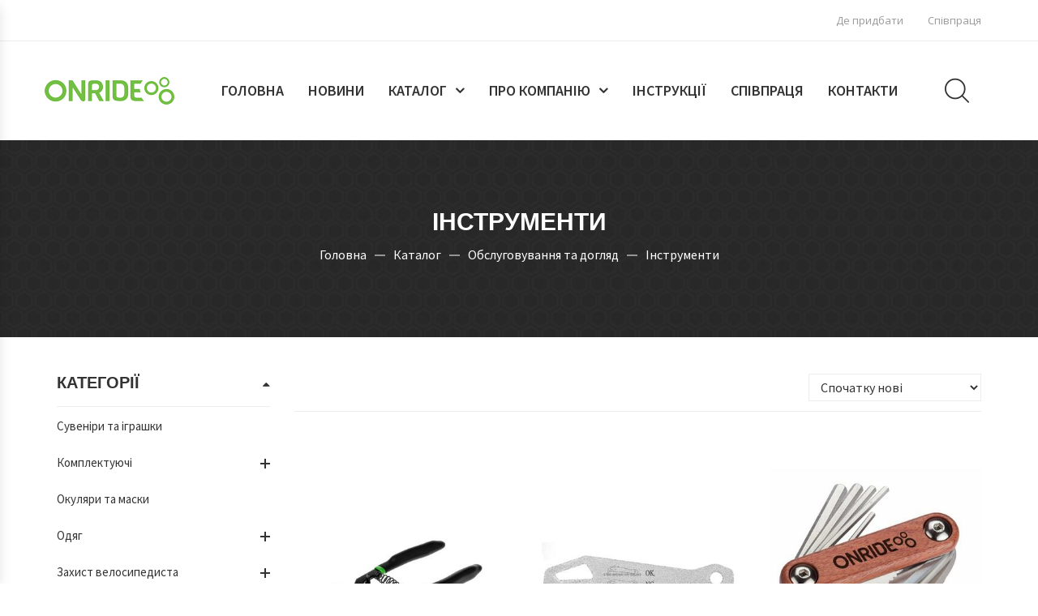

--- FILE ---
content_type: text/html; charset=UTF-8
request_url: https://onride.com.ua/katalog/obslugovuvannya-ta-doglyad/instrumenti.html
body_size: 6988
content:
<!DOCTYPE html>
<html lang="ua">
<head>
	<meta http-equiv="Content-Type" content="text/html; charset=UTF-8" /> 
	<meta name="viewport" content="width=device-width, initial-scale=1">
	

	<script type="text/javascript">document.documentElement.className = document.documentElement.className + ' yes-js js_active js'</script>

	
	<title>Інструменти - onride.com.ua</title>
	
	<meta name="keywords" content="Інструменти" />
	<meta name="description" content="" />
	<base href="https://onride.com.ua/"/>
	<link rel="shortcut icon" href="favicon.ico">




 
	<link rel="stylesheet" href="//fonts.googleapis.com/css?family=Source+Sans+Pro:200,200i,300,300i,400,400i,600,600i,700,700i,900,900i|Open+Sans:300,300i,400,400i,600,600i,700,700i,800,800i&amp;subset=latin,latin-ext" type="text/css" media="all">
	<link rel="stylesheet"  href="theme/css/bootstrap.css" type="text/css" media="all">
	<link rel="stylesheet" href="theme/css/owl.carousel.min.css" type="text/css" media="all">
	<link rel="stylesheet" href="theme/css/font-awesome.css" type="text/css" media="all">
	<link rel="stylesheet" href="theme/css/animate.min.css" type="text/css" media="all">
	<link rel="stylesheet" href="theme/css/flaticon.css" type="text/css" media="all">
	<link rel="stylesheet" href="theme/css/easyzoom.min.css" type="text/css" media="all">
	<link rel="stylesheet" href="theme/css/aos.css" type="text/css" media="all">
	<link rel="stylesheet" href="theme/css/modal-compare.css" type="text/css" media="all">
	<link rel="stylesheet" href="theme/css/style.css?v=1" type="text/css" media="all">
	<link rel="stylesheet" href="theme/css/banner-style.css" type="text/css" media="all">
	<link rel="stylesheet" href="theme/css/custom-css.css" type="text/css" media="all">
	<link rel="stylesheet" href="theme/css/color.css?v=1" type="text/css" media="all">
	<link rel="stylesheet" href="theme/css/responsive.css" type="text/css" media="all">
	<link rel="stylesheet" href="theme/css/dop-style.css?v=3" type="text/css" media="all">
	

	

	<link href="//fonts.googleapis.com/css?family=Open+Sans%3A400" rel="stylesheet" property="stylesheet" type="text/css" media="all">
	<link href="//fonts.googleapis.com/css?family=Source+Sans+Pro%3A400%2C600" rel="stylesheet" property="stylesheet" type="text/css" media="all">
	<!-- Global site tag (gtag.js) - Google Analytics -->
<script async src="https://www.googletagmanager.com/gtag/js?id=UA-5321299-43"></script>
<script>
  window.dataLayer = window.dataLayer || [];
  function gtag(){dataLayer.push(arguments);}
  gtag('js', new Date());

  gtag('config', 'UA-5321299-43');
</script>

	<link rel="stylesheet" type="text/css" href="assets/snippets/eFilter/html/css/eFilter.css" />
	<link rel="stylesheet" type="text/css" href="assets/snippets/eFilter/html/css/slider.css" />
<script>var eFiltrAutoSubmit = "1";</script>
</head>
<body>
<div id="box-mobile-menu" class="box-mobile-menu full-height">
	<div class="box-inner">
		<a href="#" class="close-menu"><span class="icon fa fa-times"></span></a>
	</div>
</div>
<header id="header" class="header style1">
	<div class="top-header">
		<div class="container">
			
			
			<ul class="linda-nav top-bar-menu right"><li><a title="Де придбати" href="/de-pridbati.html">Де придбати</a></li><li><a title="Співпраця" href="https://veloportal.com.ua/spivrobitnictvo.html">Співпраця</a></li></ul>
			        
		</div>
	</div>
	<div class="main-header header-sticky">
		<!-- Add class header-sticky to .main-header if you want sticky header -->
		<div class="container">
			<div class="main-menu-wapper"></div>
			<div class="row">
				<div class="logo-wrapper">
                    <div class="logo">
                        <a href="/"><img alt="ONRIDE" src="theme/images/logo.png"></a>
                    </div>
                </div>
                <div class="navigation-menu-wrapper">
						 <ul id="menu-main-menu" class="clone-main-menu linda-nav main-menu center"><li class="menu-item">
											<a title="Головна" href="/">Головна</a>											
										</li><li class="menu-item">
											<a title="Новини" href="/novyny.html">Новини</a>											
										</li><li class="menu-item menu-item-has-children">
											<a title="Home" href="/katalog.html">Каталог</a>
											<span class="toggle-submenu"></span>
											 <ul role="menu" class=" submenu"> <li class="menu-item"><a title="Сувеніри та іграшки" href="/katalog/suveniri-ta-knigi.html">Сувеніри та іграшки</a></li><li class="menu-item menu-item-has-children">
											<a title="Home" href="/katalog/komplektuyuchi.html">Комплектуючі</a>
											<span class="toggle-submenu"></span>
											 <ul role="menu" class=" submenu"> <li class="menu-item"><a title="Сідла" href="/katalog/komplektuyuchi/sidla.html">Сідла</a></li> <li class="menu-item"><a title="Обмотки руля" href="/katalog/komplektuyuchi/obmotki-rulya.html">Обмотки руля</a></li> <li class="menu-item"><a title="Гріпси" href="/katalog/komplektuyuchi/gripsi.html">Гріпси</a></li> <li class="menu-item"><a title="Заглушки руля" href="/katalog/komplektuyuchi/zaglushki-rulya.html">Заглушки руля</a></li> <li class="menu-item"><a title="Ріжки руля" href="/katalog/komplektuyuchi/rizhki-rulya.html">Ріжки руля</a></li></ul>											
										</li> <li class="menu-item"><a title="Окуляри та маски" href="/katalog/okulyari-ta-maski.html">Окуляри та маски</a></li><li class="menu-item menu-item-has-children">
											<a title="Home" href="/katalog/odyag.html">Одяг</a>
											<span class="toggle-submenu"></span>
											 <ul role="menu" class=" submenu"> <li class="menu-item"><a title="Повсякденний одяг" href="/katalog/odyag/povsyakdennij-odyag.html">Повсякденний одяг</a></li> <li class="menu-item"><a title="Куртки та дощовики" href="/katalog/odyag/kurtki-ta-doschoviki.html">Куртки та дощовики</a></li> <li class="menu-item"><a title="Велотруси" href="/katalog/odyag/velotrusi.html">Велотруси</a></li> <li class="menu-item"><a title="Веломайки" href="/katalog/odyag/velomajki.html">Веломайки</a></li> <li class="menu-item"><a title="Велоштани" href="/katalog/odyag/veloshtani.html">Велоштани</a></li> <li class="menu-item"><a title="Рукавички" href="/katalog/odyag/rukavichki.html">Рукавички</a></li> <li class="menu-item"><a title="Головні убори" href="/katalog/odyag/golovni-ubori.html">Головні убори</a></li> <li class="menu-item"><a title="Жилети" href="/katalog/odyag/zhileti.html">Жилети</a></li> <li class="menu-item"><a title="Утеплювачі / обтікачі рук та ніг" href="/katalog/odyag/uteplyuvachi-ruk-ta-nig.html">Утеплювачі / обтікачі рук та ніг</a></li> <li class="menu-item"><a title="Бахіли" href="/katalog/odyag/bahili.html">Бахіли</a></li> <li class="menu-item"><a title="Шкарпетки" href="/katalog/odyag/shkarpetki.html">Шкарпетки</a></li> <li class="menu-item"><a title="Шорти" href="/katalog/odyag/shorti.html">Шорти</a></li> <li class="menu-item"><a title="Світловідбиваючий одяг" href="/katalog/odyag/svitlovidbivayuchij-odyag.html">Світловідбиваючий одяг</a></li></ul>											
										</li><li class="menu-item menu-item-has-children">
											<a title="Home" href="/katalog/zahist-velosipedista.html">Захист велосипедиста</a>
											<span class="toggle-submenu"></span>
											 <ul role="menu" class=" submenu"> <li class="menu-item"><a title="Запчастини для шоломів" href="/katalog/zahist-velosipedista/zapchastini-dlya-sholomiv.html">Запчастини для шоломів</a></li> <li class="menu-item"><a title="Шоломи" href="/katalog/zahist-velosipedista/sholomi.html">Шоломи</a></li></ul>											
										</li><li class="menu-item menu-item-has-children">
											<a title="Home" href="/katalog/aksesuari.html">Аксесуари</a>
											<span class="toggle-submenu"></span>
											 <ul role="menu" class=" submenu"> <li class="menu-item"><a title="Дзвоники та сигнали" href="/katalog/aksesuari/dzvoniki-ta-signali.html">Дзвоники та сигнали</a></li> <li class="menu-item"><a title="Сумки" href="/katalog/aksesuari/sumki.html">Сумки</a></li> <li class="menu-item"><a title="Чохли" href="/katalog/aksesuari/chohli.html">Чохли</a></li> <li class="menu-item"><a title="Велокомп`ютери та пульсометри" href="/katalog/aksesuari/velokompyuteri-ta-pulsometri.html">Велокомп`ютери та пульсометри</a></li> <li class="menu-item"><a title="Світло" href="/katalog/aksesuari/svitlo.html">Світло</a></li> <li class="menu-item"><a title="Світловідбиваючі елементи" href="/katalog/aksesuari/svitlovidbivayuchi-elementi.html">Світловідбиваючі елементи</a></li> <li class="menu-item"><a title="Насоси та манометри" href="/katalog/aksesuari/nasosi-ta-manometri.html">Насоси та манометри</a></li> <li class="menu-item"><a title="Фляги" href="/katalog/aksesuari/flyagi.html">Фляги</a></li> <li class="menu-item"><a title="Тримачі гаджетів" href="/katalog/aksesuari/trimachi-gadzhetiv.html">Тримачі гаджетів</a></li> <li class="menu-item"><a title="Дзеркала" href="/katalog/aksesuari/dzerkala.html">Дзеркала</a></li> <li class="menu-item"><a title="Багажники" href="/katalog/aksesuari/bagazhniki.html">Багажники</a></li> <li class="menu-item"><a title="Підніжки" href="/katalog/aksesuari/pidnizhki.html">Підніжки</a></li> <li class="menu-item"><a title="Фляготримачі" href="/katalog/aksesuari/flyagotrimachi.html">Фляготримачі</a></li> <li class="menu-item"><a title="Велозамки" href="/katalog/aksesuari/velozamki.html">Велозамки</a></li></ul>											
										</li><li class="menu-item menu-item-has-children">
											<a title="Home" href="/katalog/rami-ta-vilki.html">Рами та вилки</a>
											<span class="toggle-submenu"></span>
											 <ul role="menu" class=" submenu"> <li class="menu-item"><a title="Захист рами і комплектуючих" href="/katalog/rami-ta-vilki/zahist-rami-i-komplektuyuchih.html">Захист рами і комплектуючих</a></li></ul>											
										</li><li class="menu-item menu-item-has-children">
											<a title="Home" href="/katalog/kolesa-ta-pokrishki.html">Колеса та покришки</a>
											<span class="toggle-submenu"></span>
											 <ul role="menu" class=" submenu"> <li class="menu-item"><a title="Ковпачки" href="/katalog/kolesa-ta-pokrishki/kovpachki-na-klapan.html">Ковпачки</a></li> <li class="menu-item"><a title="Коліщата для дитячих велосипедів" href="/katalog/kolesa-ta-pokrishki/kolischata-dlya-dityachih-velosipediv.html">Коліщата для дитячих велосипедів</a></li> <li class="menu-item"><a title="Ремонт камери і захист від проколів" href="/katalog/kolesa-ta-pokrishki/remont-kameri-i-zahist-vid-prokoliv.html">Ремонт камери і захист від проколів</a></li> <li class="menu-item"><a title="Камери" href="/katalog/kolesa-ta-pokrishki/kameri.html">Камери</a></li></ul>											
										</li><li class="menu-item menu-item-has-children">
											<a title="Home" href="/katalog/obslugovuvannya-ta-doglyad.html">Обслуговування та догляд</a>
											<span class="toggle-submenu"></span>
											 <ul role="menu" class=" submenu"> <li class="menu-item"><a title="Очищувачі та мастила" href="/katalog/obslugovuvannya-ta-doglyad/ochischuvachi-ta-mastila.html">Очищувачі та мастила</a></li> <li class="menu-item"><a title="Інструменти" href="/katalog/obslugovuvannya-ta-doglyad/instrumenti.html">Інструменти</a></li></ul>											
										</li> <li class="menu-item"><a title="Герметики та безкамерні технології" href="/katalog/hermetyky-ta-bezkamerni-tekhnolohii.html">Герметики та безкамерні технології</a></li></ul>											
										</li><li class="menu-item menu-item-has-children">
											<a title="Home" href="/pro-kompaniyu.html">Про компанію</a>
											<span class="toggle-submenu"></span>
											 <ul role="menu" class=" submenu"> <li class="menu-item"><a title="Брендбук" href="/pro-kompaniyu/brend-book.html">Брендбук</a></li> <li class="menu-item"><a title="Інструкції" href="/pro-kompaniyu/manuals.html">Інструкції</a></li></ul>											
										</li><li class="menu-item">
											<a title="Інструкції" href="/manuals.html">Інструкції</a>											
										</li><li class="menu-item">
											<a title="Співпраця" href="https://veloportal.com.ua/spivrobitnictvo.html">Співпраця</a>											
										</li><li class="menu-item">
											<a title="Контакти" href="/kontakti.html">Контакти</a>											
										</li></ul>
				</div>
					
                	
                
				<div class="header-controls">
					<div class="header-control clear-both">
						
						<a href="#" class="search-icon"><span class="icon flaticon-magnifying-glass"></span></a>
						<a href="#" class="menu-bar mobile-navigation">
							<span></span>
							<span></span>
							<span></span>
						</a>
					</div>
				</div>
			</div>
			<div class="block-search">
		        <form method="GET" action="rezultati-poshuku.html" class="form-search form-search-position">
		            <div class="form-content">
		                <input type="text" class="input" name="search" value="" placeholder="Введіть запит для пошуку...">
		                <button class="btn-search" type="submit"><span class="flaticon-magnifying-glass"></span></button>
		            </div>
		        </form><!-- block search -->
		    </div>
		</div>	
	</div>
</header>



<div class="wapper">
	<div class="header-bg page-heading gray-bg blog-bk-image" style="background-image: url('/theme/images/bg/paralax_bg.jpg') !important">
		<div class="overlay"></div>
		<div class="heading-content text-center">
			<div class="container">
				<h1 class="page-title shop-page-title color-white">Інструменти</h1>
				  <nav class="woocommerce-breadcrumb"><a href="/">Головна</a><a href="katalog.html">Каталог</a><a href="katalog/obslugovuvannya-ta-doglyad.html">Обслуговування та догляд</a>Інструменти</nav>		
			</div>
		</div>
	</div>
	<div class="main-container shop-page left-slidebar">
		<div class="container">	
			<div class="row">
				<div class="main-content col-md-9 col-sm-8">
					<div class="toolbar-products clear-both">
					   
						<div class="right">
        					<form class="woocommerce-ordering"  method="GET">
								<select name="orderby">
									<option value="" selected="selected"> - </option>
									<option value="createdon DESC" selected="selected">Спочатку нові</option>
									<option value="pagetitle ASC" >Від А до Я</option>
									<option value="pagetitle DESC" >Від Я до А</option>
									<option value="price ASC" >Від дешевих до дорогих</option>
									<option value="price DESC" >Від дорогих до дешевих</option>
								</select>
							</form>
					       
					    </div>
					</div>
					
					
					<ul class="products auto-clear">
						 <div id="eFiltr_results_wrapper"><div class="eFiltr_loader"></div><div id="eFiltr_results"> <li class="product-item col-lg-4 col-md-4 col-sm-6 col-xs-6 col-ts-12 style-1">
											<div class="product-inner">
												<div class="product-thumb">
												
													<div class="thumb-inner">
														<a class="thumb-link" href="/katalog/obslugovuvannya-ta-doglyad/instrumenti/instrument-onride-open-dlya-vidkrivannya-i-zamikannya-zamka-lantsyuga.html">
															<img width="370" height="478" class="lazy" src="assets/cache/images/img/instrument-onride-open-dlya-vidkrivannya-i-zamikannya-zamka-lantsyuga-6931612020-370x478-6ea.jpeg" alt="">
														</a>
													</div>
													
													
												</div>
												<div class="product-innfo">
													<h3 class="product-name">
														<a href="/katalog/obslugovuvannya-ta-doglyad/instrumenti/instrument-onride-open-dlya-vidkrivannya-i-zamikannya-zamka-lantsyuga.html">Інструмент ONRIDE Open для відкривання і замикання замка ланцюга</a>
													</h3>
													<!--<span class="price">
															<span>																
																<ins><span class="amount">370 грн.</span></ins>
															</span>
														</span>-->
													
													
												</div>
											</div>	
										</li> <li class="product-item col-lg-4 col-md-4 col-sm-6 col-xs-6 col-ts-12 style-1">
											<div class="product-inner">
												<div class="product-thumb">
												
													<div class="thumb-inner">
														<a class="thumb-link" href="/katalog/obslugovuvannya-ta-doglyad/instrumenti/instrument-onride-scale-dlya-vimiryuvannya-znosu-lantsyuga.html">
															<img width="370" height="478" class="lazy" src="assets/cache/images/img/instrument-onride-scale-dlya-vimiryuvannya-znosu-lantsyuga-6931612021-370x478-910.jpeg" alt="">
														</a>
													</div>
													
													
												</div>
												<div class="product-innfo">
													<h3 class="product-name">
														<a href="/katalog/obslugovuvannya-ta-doglyad/instrumenti/instrument-onride-scale-dlya-vimiryuvannya-znosu-lantsyuga.html">Інструмент ONRIDE Scale для вимірювання зносу ланцюга</a>
													</h3>
													<!--<span class="price">
															<span>																
																<ins><span class="amount">210 грн.</span></ins>
															</span>
														</span>-->
													
													
												</div>
											</div>	
										</li> <li class="product-item col-lg-4 col-md-4 col-sm-6 col-xs-6 col-ts-12 style-1">
											<div class="product-inner">
												<div class="product-thumb">
												
													<div class="thumb-inner">
														<a class="thumb-link" href="/katalog/obslugovuvannya-ta-doglyad/instrumenti/multitul-onride-roll-9-funktsij.html">
															<img width="370" height="478" class="lazy" src="assets/cache/images/img/multitul-onride-roll-9-funktsij-6931612008-370x478-335.jpeg" alt="">
														</a>
													</div>
													
													
												</div>
												<div class="product-innfo">
													<h3 class="product-name">
														<a href="/katalog/obslugovuvannya-ta-doglyad/instrumenti/multitul-onride-roll-9-funktsij.html">Мультитул ONRIDE Roll 9 функцій</a>
													</h3>
													<!--<span class="price">
															<span>																
																<ins><span class="amount">385 грн.</span></ins>
															</span>
														</span>-->
													
													
												</div>
											</div>	
										</li> <li class="product-item col-lg-4 col-md-4 col-sm-6 col-xs-6 col-ts-12 style-1">
											<div class="product-inner">
												<div class="product-thumb">
												
													<div class="thumb-inner">
														<a class="thumb-link" href="/katalog/obslugovuvannya-ta-doglyad/instrumenti/multitul-onride-swing-na-20-funktsij.html">
															<img width="370" height="478" class="lazy" src="assets/cache/images/img/multitul-onride-swing-na-20-funktsij-6931612009-370x478-4d0.jpeg" alt="">
														</a>
													</div>
													
													
												</div>
												<div class="product-innfo">
													<h3 class="product-name">
														<a href="/katalog/obslugovuvannya-ta-doglyad/instrumenti/multitul-onride-swing-na-20-funktsij.html">Мультитул ONRIDE Swing на 20 функцій</a>
													</h3>
													<!--<span class="price">
															<span>																
																<ins><span class="amount">750 грн.</span></ins>
															</span>
														</span>-->
													
													
												</div>
											</div>	
										</li> <li class="product-item col-lg-4 col-md-4 col-sm-6 col-xs-6 col-ts-12 style-1">
											<div class="product-inner">
												<div class="product-thumb">
												
													<div class="thumb-inner">
														<a class="thumb-link" href="/katalog/obslugovuvannya-ta-doglyad/instrumenti/multitul-onride-twist-10-na-8-funktsij.html">
															<img width="370" height="478" class="lazy" src="assets/cache/images/img/multitul-onride-twist-10-na-8-funktsij-6931612001-370x478-845.jpeg" alt="">
														</a>
													</div>
													
													
												</div>
												<div class="product-innfo">
													<h3 class="product-name">
														<a href="/katalog/obslugovuvannya-ta-doglyad/instrumenti/multitul-onride-twist-10-na-8-funktsij.html">Мультитул ONRIDE Twist 10 на 8 функцій</a>
													</h3>
													<!--<span class="price">
															<span>																
																<ins><span class="amount">310 грн.</span></ins>
															</span>
														</span>-->
													
													
												</div>
											</div>	
										</li> <li class="product-item col-lg-4 col-md-4 col-sm-6 col-xs-6 col-ts-12 style-1">
											<div class="product-inner">
												<div class="product-thumb">
												
													<div class="thumb-inner">
														<a class="thumb-link" href="/katalog/obslugovuvannya-ta-doglyad/instrumenti/multitul-onride-twist-20-na-10-funktsij.html">
															<img width="370" height="478" class="lazy" src="assets/cache/images/img/multitul-onride-twist-20-na-10-funktsij-6931612002-370x478-040.jpeg" alt="">
														</a>
													</div>
													
													
												</div>
												<div class="product-innfo">
													<h3 class="product-name">
														<a href="/katalog/obslugovuvannya-ta-doglyad/instrumenti/multitul-onride-twist-20-na-10-funktsij.html">Мультитул ONRIDE Twist 20 на 10 функцій</a>
													</h3>
													<!--<span class="price">
															<span>																
																<ins><span class="amount">370 грн.</span></ins>
															</span>
														</span>-->
													
													
												</div>
											</div>	
										</li> <li class="product-item col-lg-4 col-md-4 col-sm-6 col-xs-6 col-ts-12 style-1">
											<div class="product-inner">
												<div class="product-thumb">
												
													<div class="thumb-inner">
														<a class="thumb-link" href="/katalog/obslugovuvannya-ta-doglyad/instrumenti/multitul-onride-wave-na-8-funktsij.html">
															<img width="370" height="478" class="lazy" src="assets/cache/images/img/multitul-onride-wave-na-8-funktsij-6931612007-370x478-e1c.jpeg" alt="">
														</a>
													</div>
													
													
												</div>
												<div class="product-innfo">
													<h3 class="product-name">
														<a href="/katalog/obslugovuvannya-ta-doglyad/instrumenti/multitul-onride-wave-na-8-funktsij.html">Мультитул ONRIDE Wave на 8 функцій</a>
													</h3>
													<!--<span class="price">
															<span>																
																<ins><span class="amount">300 грн.</span></ins>
															</span>
														</span>-->
													
													
												</div>
											</div>	
										</li> <li class="product-item col-lg-4 col-md-4 col-sm-6 col-xs-6 col-ts-12 style-1">
											<div class="product-inner">
												<div class="product-thumb">
												
													<div class="thumb-inner">
														<a class="thumb-link" href="/katalog/obslugovuvannya-ta-doglyad/instrumenti/klyuch-spitsnij-onride-forspoke.html">
															<img width="370" height="478" class="lazy" src="assets/cache/images/img/klyuch-spitsnij-onride-forspoke-6931612012-370x478-354.jpeg" alt="">
														</a>
													</div>
													
													
												</div>
												<div class="product-innfo">
													<h3 class="product-name">
														<a href="/katalog/obslugovuvannya-ta-doglyad/instrumenti/klyuch-spitsnij-onride-forspoke.html">Ключ спицний ONRIDE Forspoke</a>
													</h3>
													<!--<span class="price">
															<span>																
																<ins><span class="amount">150 грн.</span></ins>
															</span>
														</span>-->
													
													
												</div>
											</div>	
										</li> <li class="product-item col-lg-4 col-md-4 col-sm-6 col-xs-6 col-ts-12 style-1">
											<div class="product-inner">
												<div class="product-thumb">
												
													<div class="thumb-inner">
														<a class="thumb-link" href="/katalog/obslugovuvannya-ta-doglyad/instrumenti/multitul-onride-turn-na-11-funktsij.html">
															<img width="370" height="478" class="lazy" src="assets/cache/images/img/multitul-onride-turn-na-11-funktsij-6931612005-370x478-056.jpeg" alt="">
														</a>
													</div>
													
													
												</div>
												<div class="product-innfo">
													<h3 class="product-name">
														<a href="/katalog/obslugovuvannya-ta-doglyad/instrumenti/multitul-onride-turn-na-11-funktsij.html">Мультитул ONRIDE Turn на 11 функцій</a>
													</h3>
													<!--<span class="price">
															<span>																
																<ins><span class="amount">535 грн.</span></ins>
															</span>
														</span>-->
													
													
												</div>
											</div>	
										</li> <li class="product-item col-lg-4 col-md-4 col-sm-6 col-xs-6 col-ts-12 style-1">
											<div class="product-inner">
												<div class="product-thumb">
												
													<div class="thumb-inner">
														<a class="thumb-link" href="/katalog/obslugovuvannya-ta-doglyad/instrumenti/multitul-onride-gentleman-na-12-funktsij.html">
															<img width="370" height="478" class="lazy" src="assets/cache/images/img/multitul-onride-gentleman-na-12-funktsij-6931612022-370x478-9d1.jpeg" alt="">
														</a>
													</div>
													
													
												</div>
												<div class="product-innfo">
													<h3 class="product-name">
														<a href="/katalog/obslugovuvannya-ta-doglyad/instrumenti/multitul-onride-gentleman-na-12-funktsij.html">Мультитул ONRIDE Gentleman на 12 функцій</a>
													</h3>
													<!--<span class="price">
															<span>																
																<ins><span class="amount">405 грн.</span></ins>
															</span>
														</span>-->
													
													
												</div>
											</div>	
										</li> <li class="product-item col-lg-4 col-md-4 col-sm-6 col-xs-6 col-ts-12 style-1">
											<div class="product-inner">
												<div class="product-thumb">
												
													<div class="thumb-inner">
														<a class="thumb-link" href="/katalog/obslugovuvannya-ta-doglyad/instrumenti/multitul-onride-wag-10-na-10-funktsij.html">
															<img width="370" height="478" class="lazy" src="assets/cache/images/img/multitul-onride-wag-10-na-10-funktsij-6931612004-370x478-fa2.jpeg" alt="">
														</a>
													</div>
													
													
												</div>
												<div class="product-innfo">
													<h3 class="product-name">
														<a href="/katalog/obslugovuvannya-ta-doglyad/instrumenti/multitul-onride-wag-10-na-10-funktsij.html">Мультитул ONRIDE Wag 10 на 10 функцій</a>
													</h3>
													<!--<span class="price">
															<span>																
																<ins><span class="amount">310 грн.</span></ins>
															</span>
														</span>-->
													
													
												</div>
											</div>	
										</li> <li class="product-item col-lg-4 col-md-4 col-sm-6 col-xs-6 col-ts-12 style-1">
											<div class="product-inner">
												<div class="product-thumb">
												
													<div class="thumb-inner">
														<a class="thumb-link" href="/katalog/obslugovuvannya-ta-doglyad/instrumenti/vitickach-lantsyuga-onride-twist.html">
															<img width="370" height="478" class="lazy" src="assets/cache/images/img/vitickach-lantsyuga-onride-twist-6931612024-370x478-d5c.jpeg" alt="">
														</a>
													</div>
													
													
												</div>
												<div class="product-innfo">
													<h3 class="product-name">
														<a href="/katalog/obslugovuvannya-ta-doglyad/instrumenti/vitickach-lantsyuga-onride-twist.html">Витиcкач ланцюга ONRIDE Twist</a>
													</h3>
													<!--<span class="price">
															<span>																
																<ins><span class="amount">350 грн.</span></ins>
															</span>
														</span>-->
													
													
												</div>
											</div>	
										</li></div></div>
						
						
					</ul>
					
				</div>
				<!-- END PRODUCT CONTAINER -->
				<div class="sidebar col-md-3 col-sm-4">
					<div class="shop-sidebar">
						<div class="widget widget_product_categories">
							<h2 class="widgettitle">Категорії<span class="arow"></span></h2>
							<ul class="product-categories"><li>
												<a title="Сувеніри та іграшки" href="/katalog/suveniri-ta-knigi.html">Сувеніри та іграшки</a><span class="arow"></span>											
											</li><li class="cat-parent">
												<a title="Home" href="/katalog/komplektuyuchi.html">Комплектуючі</a>
												<span class="arow"></span>												
												 <ul class="children"> <li class="menu-item"><a title="Сідла" href="/katalog/komplektuyuchi/sidla.html">Сідла</a><span class="arow"></span></li> <li class="menu-item"><a title="Обмотки руля" href="/katalog/komplektuyuchi/obmotki-rulya.html">Обмотки руля</a><span class="arow"></span></li> <li class="menu-item"><a title="Гріпси" href="/katalog/komplektuyuchi/gripsi.html">Гріпси</a><span class="arow"></span></li> <li class="menu-item"><a title="Заглушки руля" href="/katalog/komplektuyuchi/zaglushki-rulya.html">Заглушки руля</a><span class="arow"></span></li> <li class="menu-item"><a title="Ріжки руля" href="/katalog/komplektuyuchi/rizhki-rulya.html">Ріжки руля</a><span class="arow"></span></li></ul>											
											</li><li>
												<a title="Окуляри та маски" href="/katalog/okulyari-ta-maski.html">Окуляри та маски</a><span class="arow"></span>											
											</li><li class="cat-parent">
												<a title="Home" href="/katalog/odyag.html">Одяг</a>
												<span class="arow"></span>												
												 <ul class="children"> <li class="menu-item"><a title="Повсякденний одяг" href="/katalog/odyag/povsyakdennij-odyag.html">Повсякденний одяг</a><span class="arow"></span></li> <li class="menu-item"><a title="Куртки та дощовики" href="/katalog/odyag/kurtki-ta-doschoviki.html">Куртки та дощовики</a><span class="arow"></span></li> <li class="menu-item"><a title="Велотруси" href="/katalog/odyag/velotrusi.html">Велотруси</a><span class="arow"></span></li> <li class="menu-item"><a title="Веломайки" href="/katalog/odyag/velomajki.html">Веломайки</a><span class="arow"></span></li> <li class="menu-item"><a title="Велоштани" href="/katalog/odyag/veloshtani.html">Велоштани</a><span class="arow"></span></li> <li class="menu-item"><a title="Рукавички" href="/katalog/odyag/rukavichki.html">Рукавички</a><span class="arow"></span></li> <li class="menu-item"><a title="Головні убори" href="/katalog/odyag/golovni-ubori.html">Головні убори</a><span class="arow"></span></li> <li class="menu-item"><a title="Жилети" href="/katalog/odyag/zhileti.html">Жилети</a><span class="arow"></span></li> <li class="menu-item"><a title="Утеплювачі / обтікачі рук та ніг" href="/katalog/odyag/uteplyuvachi-ruk-ta-nig.html">Утеплювачі / обтікачі рук та ніг</a><span class="arow"></span></li> <li class="menu-item"><a title="Бахіли" href="/katalog/odyag/bahili.html">Бахіли</a><span class="arow"></span></li> <li class="menu-item"><a title="Шкарпетки" href="/katalog/odyag/shkarpetki.html">Шкарпетки</a><span class="arow"></span></li> <li class="menu-item"><a title="Шорти" href="/katalog/odyag/shorti.html">Шорти</a><span class="arow"></span></li> <li class="menu-item"><a title="Світловідбиваючий одяг" href="/katalog/odyag/svitlovidbivayuchij-odyag.html">Світловідбиваючий одяг</a><span class="arow"></span></li></ul>											
											</li><li class="cat-parent">
												<a title="Home" href="/katalog/zahist-velosipedista.html">Захист велосипедиста</a>
												<span class="arow"></span>												
												 <ul class="children"> <li class="menu-item"><a title="Запчастини для шоломів" href="/katalog/zahist-velosipedista/zapchastini-dlya-sholomiv.html">Запчастини для шоломів</a><span class="arow"></span></li> <li class="menu-item"><a title="Шоломи" href="/katalog/zahist-velosipedista/sholomi.html">Шоломи</a><span class="arow"></span></li></ul>											
											</li><li class="cat-parent">
												<a title="Home" href="/katalog/aksesuari.html">Аксесуари</a>
												<span class="arow"></span>												
												 <ul class="children"> <li class="menu-item"><a title="Дзвоники та сигнали" href="/katalog/aksesuari/dzvoniki-ta-signali.html">Дзвоники та сигнали</a><span class="arow"></span></li> <li class="menu-item"><a title="Сумки" href="/katalog/aksesuari/sumki.html">Сумки</a><span class="arow"></span></li> <li class="menu-item"><a title="Чохли" href="/katalog/aksesuari/chohli.html">Чохли</a><span class="arow"></span></li> <li class="menu-item"><a title="Велокомп`ютери та пульсометри" href="/katalog/aksesuari/velokompyuteri-ta-pulsometri.html">Велокомп`ютери та пульсометри</a><span class="arow"></span></li> <li class="menu-item"><a title="Світло" href="/katalog/aksesuari/svitlo.html">Світло</a><span class="arow"></span></li> <li class="menu-item"><a title="Світловідбиваючі елементи" href="/katalog/aksesuari/svitlovidbivayuchi-elementi.html">Світловідбиваючі елементи</a><span class="arow"></span></li> <li class="menu-item"><a title="Насоси та манометри" href="/katalog/aksesuari/nasosi-ta-manometri.html">Насоси та манометри</a><span class="arow"></span></li> <li class="menu-item"><a title="Фляги" href="/katalog/aksesuari/flyagi.html">Фляги</a><span class="arow"></span></li> <li class="menu-item"><a title="Тримачі гаджетів" href="/katalog/aksesuari/trimachi-gadzhetiv.html">Тримачі гаджетів</a><span class="arow"></span></li> <li class="menu-item"><a title="Дзеркала" href="/katalog/aksesuari/dzerkala.html">Дзеркала</a><span class="arow"></span></li> <li class="menu-item"><a title="Багажники" href="/katalog/aksesuari/bagazhniki.html">Багажники</a><span class="arow"></span></li> <li class="menu-item"><a title="Підніжки" href="/katalog/aksesuari/pidnizhki.html">Підніжки</a><span class="arow"></span></li> <li class="menu-item"><a title="Фляготримачі" href="/katalog/aksesuari/flyagotrimachi.html">Фляготримачі</a><span class="arow"></span></li> <li class="menu-item"><a title="Велозамки" href="/katalog/aksesuari/velozamki.html">Велозамки</a><span class="arow"></span></li></ul>											
											</li><li class="cat-parent">
												<a title="Home" href="/katalog/rami-ta-vilki.html">Рами та вилки</a>
												<span class="arow"></span>												
												 <ul class="children"> <li class="menu-item"><a title="Захист рами і комплектуючих" href="/katalog/rami-ta-vilki/zahist-rami-i-komplektuyuchih.html">Захист рами і комплектуючих</a><span class="arow"></span></li></ul>											
											</li><li class="cat-parent">
												<a title="Home" href="/katalog/kolesa-ta-pokrishki.html">Колеса та покришки</a>
												<span class="arow"></span>												
												 <ul class="children"> <li class="menu-item"><a title="Ковпачки" href="/katalog/kolesa-ta-pokrishki/kovpachki-na-klapan.html">Ковпачки</a><span class="arow"></span></li> <li class="menu-item"><a title="Коліщата для дитячих велосипедів" href="/katalog/kolesa-ta-pokrishki/kolischata-dlya-dityachih-velosipediv.html">Коліщата для дитячих велосипедів</a><span class="arow"></span></li> <li class="menu-item"><a title="Ремонт камери і захист від проколів" href="/katalog/kolesa-ta-pokrishki/remont-kameri-i-zahist-vid-prokoliv.html">Ремонт камери і захист від проколів</a><span class="arow"></span></li> <li class="menu-item"><a title="Камери" href="/katalog/kolesa-ta-pokrishki/kameri.html">Камери</a><span class="arow"></span></li></ul>											
											</li><li class="cat-parent">
												<a title="Home" href="/katalog/obslugovuvannya-ta-doglyad.html">Обслуговування та догляд</a>
												<span class="arow"></span>												
												 <ul class="children"> <li class="menu-item"><a title="Очищувачі та мастила" href="/katalog/obslugovuvannya-ta-doglyad/ochischuvachi-ta-mastila.html">Очищувачі та мастила</a><span class="arow"></span></li> <li class="menu-item"><a title="Інструменти" href="/katalog/obslugovuvannya-ta-doglyad/instrumenti.html">Інструменти</a><span class="arow"></span></li></ul>											
											</li><li>
												<a title="Герметики та безкамерні технології" href="/katalog/hermetyky-ta-bezkamerni-tekhnolohii.html">Герметики та безкамерні технології</a><span class="arow"></span>											
											</li></ul>
							
							
							
						</div>
						<!-- /Categories -->
					
						
						
					</div>
				</div>
				<!-- END SIDEBAR -->
			</div>
		</div>
	</div>
<!-- End Wrapper -->


<footer class="footer default">
	<div class="footer-divider"></div>
    <div class="container">
        <div class="row ">
        	<div class="container">
        		<div class="row logo">
					<div class="col-sm-12 col-lg-12 col-md-12">
		        		<div class="column-inner">	
							<img width="auto" height="34" src="theme/images/logo.png" class="single_image-img attachment-full" alt="img" style="min-height: 34px;
    width: auto;">
							<div class="footer-socials-block "> 
								<a class="social" target="_blank" href="//facebook.com/ONRIDETEAM" title="Facebook"><i class="fa fa-facebook"></i></a>
								<a class="social" target="_blank" href="//instagram.com/onride_ua/" title="Instagram"><i class="fa fa-instagram" aria-hidden="true"></i></a>
							</div>
						</div>
					</div>
				</div>
				<div class="row columns">
		        	
<!--					<div class="col-sm-6 col-lg-3 col-md-6">
		           		<div class="column-inner ">
							<img width="auto" height="34" src="theme/images/logo.png" class="single_image-img attachment-full text-center" alt="img" style="min-height: 34px; width: auto; margin-bottom: 26px;">
                            <div class="widget widget_nav_menu">
                            	<h2 class="widgettitle"><a class="social btn-footer" target="_blank" href="//facebook.com/ONRIDETEAM" title="Facebook" style="">Наш Facebook</a></h2>
                            	<div class="menu-footer-my-account-container">
                            		
								</div>
							</div>                            
		            	</div>
		            </div> -->
					
					<div class="col-sm-6 col-lg-3 col-md-6">
						<div class="column-inner custom_1484671589428">
                            <div class="widget widget_nav_menu">
                            	<h2 class="widgettitle">Каталог</h2>
                            	<div class="menu-footer-store-container">
									 <ul id="menu-footer-store" class="menu"><li><a title="Сувеніри та іграшки" href="/katalog/suveniri-ta-knigi.html">Сувеніри та іграшки</a></li><li><a title="Окуляри та маски" href="/katalog/okulyari-ta-maski.html">Окуляри та маски</a></li><li><a title="Герметики та безкамерні технології" href="/katalog/hermetyky-ta-bezkamerni-tekhnolohii.html">Герметики та безкамерні технології</a></li></ul>
									
                            		
								</div>
							</div>                            
		            	</div>
		            </div>
		            <div class="col-sm-6 col-lg-3 col-md-6">
		            	<div class="column-inner ">
                            <div class="widget widget_nav_menu">
                            	<h2 class="widgettitle">Інформація</h2>
                            	<div class="menu-footer-information-container">
									 <ul id="menu-footer-store" class="menu"><li><a title="Про компанію" href="/pro-kompaniyu.html">Про компанію</a></li><li><a title="Де придбати" href="/de-pridbati.html">Де придбати</a></li></ul>
									
                            		
								</div>
							</div>                            
		            	</div>
		            </div>
		            <div class="col-sm-6 col-lg-3 col-md-6">
		            	<div class="column-inner ">
                            <div class="widget widget_nav_menu">
                            	<h2 class="widgettitle">Зв'язок</h2>
                            	<div class="menu-footer-question-container">
                            		 <ul id="menu-footer-store" class="menu"><li><a title="Співпраця" href="https://veloportal.com.ua/spivrobitnictvo.html">Співпраця</a></li><li><a title="Контакти" href="/kontakti.html">Контакти</a></li></ul>
								</div>
							</div>                            
		            	</div>
		            </div>

	            </div>
            </div>
        </div>
    </div>

    <div class="row footer-wrap2">
        <div class="col-sm-12">
			<p class="text-center mgb-0">Copyright © onride.com.ua 2017 – 2024</p>
    		<div class="linda-socials widget ">
<!--                <div class="socials text-center"> -->
<!--                	<a class="social" target="_blank" href="//twitter.com" title="Twitter"><i class="fa fa-twitter"></i></a>-->
<!--                	<a class="social" target="_blank" href="//facebook.com/ONRIDETEAM" title="Facebook"><i class="fa fa-facebook"></i></a> -->
<!--                	<a class="social" target="_blank" href="//facebook.com" title="Google plus"><i class="fa fa-google-plus" aria-hidden="true"></i></a>-->
<!--                	<a class="social" target="_blank" href="//facebook.com" title="Behance"><i class="fa fa-behance" aria-hidden="true"></i></a>-->
<!--                	<a class="social" target="_blank" href="//facebook.com" title="Tumblr"><i class="fa fa-tumblr" aria-hidden="true"></i></a>-->
<!--                	<a class="social" target="_blank" href="//instagram.com/onride_ua/" title="Instagram"><i class="fa fa-instagram" aria-hidden="true"></i></a>   -->                 
<!--                </div> -->
            </div>
        </div>
    </div>
</footer>

<a href="#" class="scroll_top" title="Scroll to Top"><i class="flaticon-up-arrow"></i></a>

	<script type="text/javascript" src="theme/js/jquery-2.1.4.min.js"></script>
	<script type="text/javascript" src="theme/js/jquery-migrate.min.js?ver=1.4.1"></script>
	<script type="text/javascript" src="theme/rs-plugin/js/jquery.themepunch.tools.min.js"></script>
	<script type="text/javascript" src="theme/rs-plugin/js/jquery.themepunch.revolution.min.js"></script>
	<script type="text/javascript" src="theme/rs-plugin/js/extensions/revolution.extension.video.min.js"></script>
	<script type="text/javascript" src="theme/rs-plugin/js/extensions/revolution.extension.slideanims.min.js"></script>
	<script type="text/javascript" src="theme/rs-plugin/js/extensions/revolution.extension.actions.min.js"></script>
	<script type="text/javascript" src="theme/rs-plugin/js/extensions/revolution.extension.layeranimation.min.js"></script>
	<script type="text/javascript" src="theme/rs-plugin/js/extensions/revolution.extension.kenburn.min.js"></script>
	<script type="text/javascript" src="theme/rs-plugin/js/extensions/revolution.extension.navigation.min.js"></script>
	<script type="text/javascript" src="theme/rs-plugin/js/extensions/revolution.extension.migration.min.js"></script>
	<script type="text/javascript" src="theme/rs-plugin/js/extensions/revolution.extension.parallax.min.js"></script>

	<!-- Bootstrap's core  javasrcipt -->
	<script type='text/javascript' src='theme/js/bootstrap.min.js'></script>

	<!-- Action on scroll library -->
	<script type='text/javascript' src='theme/js/aos.js'></script>	
	
	<!-- Sticky header  -->
	<script type='text/javascript' src='theme/js/jquery.sticky.min.js'></script>

	<!-- Owl carousel for iamge sliders -->
	<script type='text/javascript' src='theme/js/owl.carousel.min.js'></script>

	<!-- HTML5/CSS3 fall back support  -->
	<script type='text/javascript' src='theme/js/modernizr.min.js'></script>

	<!-- Zoom images and gallery in product page -->
	<script type='text/javascript' src='theme/js/jquery.elevateZoom-3.0.8.min.js'></script>
	<script type='text/javascript' src='theme/js/jquery.magnific-popup.min.js'></script>

	<!-- Jquery UI Slider range -->
	<script type='text/javascript' src='theme/js/jqueryUI/jquery-ui-1.11.1.min.js'></script>

	<!-- General functions of the theme -->
	<script type='text/javascript' src='theme/js/functions.js'></script>

	<script type="text/javascript">
	    AOS.init({
	      startEvent: 'load',
	      easing: 'ease-in-sine',
	      delay: 200,
	      offset: 100,
	      duration: 500
	    });
	    //Init global AOS values
	</script>
<script>
	$(function() {		
		$('[name=orderby]').change(function(){
		window.location.href='/katalog/obslugovuvannya-ta-doglyad/instrumenti.html?&orderBy=' + $(this).val();
		});
		
		 $(".fltr_block_checkbox ul li").each(function(n) {
			
		  var tvid = $(this).find('input').attr("data"); //[type="checkbox"]
          $(this).find('input').attr("id", "checkbox_" + tvid + "_" + n);//[type="checkbox"]
		  $(this).find('label').attr("for", "checkbox_" + tvid + "_" + n);
			 
        });		
		
	});	
</script>	
	
	<script type="text/javascript" src="assets/snippets/eFilter/html/js/jquery-ui.min.js"></script>
	<script type="text/javascript" src="assets/snippets/eFilter/html/js/jquery.ui.touch-punch.min.js"></script>
	<script type="text/javascript" src="assets/snippets/eFilter/html/js/eFilter.js"></script>
</body>
</html>

--- FILE ---
content_type: text/css
request_url: https://onride.com.ua/theme/css/flaticon.css
body_size: 494
content:
	/*
  	Flaticon icon font: Flaticon
  	Creation date: 31/12/2016 18:30
  	*/

@font-face {
  font-family: "Flaticon";
  src: url("../fonts/Flaticon.eot");
  src: url("../fonts/Flaticon.eot?#iefix") format("embedded-opentype"),
       url("../fonts//Flaticon.woff") format("woff"),
       url("../fonts//Flaticon.ttf") format("truetype"),
       url("../fonts//Flaticon.svg#Flaticon") format("svg");
  font-weight: normal;
  font-style: normal;
}

@media screen and (-webkit-min-device-pixel-ratio:0) {
  @font-face {
    font-family: "Flaticon";
    src: url("./Flaticon.svg#Flaticon") format("svg");
  }
}

[class^="flaticon-"]:before, [class*=" flaticon-"]:before,
[class^="flaticon-"]:after, [class*=" flaticon-"]:after {   
  font-family: Flaticon;
  font-style: normal;
}

.flaticon-arrows:before { content: "\f100"; }
.flaticon-arrows-1:before { content: "\f101"; }
.flaticon-arrows-2:before { content: "\f102"; }
.flaticon-arrows-3:before { content: "\f103"; }
.flaticon-arrows-4:before { content: "\f104"; }
.flaticon-cancel:before { content: "\f105"; }
.flaticon-chat-comment-oval-speech-bubble-with-text-lines:before { content: "\f106"; }
.flaticon-cogwheel-outline:before { content: "\f107"; }
.flaticon-delivery-truck:before { content: "\f108"; }
.flaticon-down-arrow:before { content: "\f109"; }
.flaticon-down-chevron:before { content: "\f10a"; }
.flaticon-envelope:before { content: "\f10b"; }
.flaticon-heart:before { content: "\f10c"; }
.flaticon-left-chevron:before { content: "\f10d"; }
.flaticon-left-chevron-1:before { content: "\f10e"; }
.flaticon-link:before { content: "\f10f"; }
.flaticon-magnifying-glass:before { content: "\f110"; }
.flaticon-money-bag:before { content: "\f111"; }
.flaticon-right-chevron:before { content: "\f112"; }
.flaticon-right-chevron-1:before { content: "\f113"; }
.flaticon-right-chevron-2:before { content: "\f114"; }
.flaticon-shape:before { content: "\f115"; }
.flaticon-shopping-bag:before { content: "\f116"; }
.flaticon-shopping-bag-1:before { content: "\f117"; }
.flaticon-shopping-cart:before { content: "\f118"; }
.flaticon-technology:before { content: "\f119"; }
.flaticon-technology-1:before { content: "\f11a"; }
.flaticon-telephone:before { content: "\f11b"; }
.flaticon-up-arrow:before { content: "\f11c"; }
.flaticon-up-chevron:before { content: "\f11d"; }

--- FILE ---
content_type: text/css
request_url: https://onride.com.ua/theme/css/modal-compare.css
body_size: 1030
content:
#modal-compare .table-wrapper{
	overflow-x:scroll;
    overflow-y:visible;
    width:auto;
    margin-left: 230px;
}

#modal-compare tr td:first-child {
    position: fixed;
    left: 5px;
    background-color: #fff;
    border-right: none;
    border-left: none;
    text-decoration:none!important;
    color: #989898!important;
}
#modal-compare tr.description td:first-child,
#modal-compare tr.add-to-cart td:first-child{
    border: none;
}
#modal-compare .modal-dialog{
	width: 1000px;
	height: 600px;
	overflow-x: hidden;
    overflow-y: scroll;
	border: 10px solid #4F4F4F;
	box-shadow: 0px 0px 7px -1px #fff;
}
#modal-compare .modal-body{
	padding: 5px;
	padding-top: 0;

}
#modal-compare .modal-header {
	padding: 5px;
	background-color: #fff;
	border: none;
}
#modal-compare .modal-header h1{
	background: #4F4F4F;
     color: #fff;
     font-weight: 800;
     padding: 6px 10px;
     border-bottom: 2px solid #fff;
     display: block;
     text-transform: uppercase;
     font-size: 1.076em;
     margin: 0;
}

table.compare-list {
    table-layout: fixed;
}



/* plugin fixedheadertable fix */
table.compare-list thead, table.compare-list tfoot {
    display: none;
}

.table-wrapper {
    width: 100%;
}

table.compare-list thead th {
     background: #4F4F4F;
     color: #fff;
     font-weight: 800;
     padding: 6px 10px;
     border-bottom: 2px solid #fff;
     display: block;
     text-transform: uppercase;
     font-size: 1.076em;
}

table.compare-list thead th a.close, h1 a.close {
    float: right;
    margin-right: 10px;
    font-weight: 600;
    font-size: 0.9em;
    color: #fff;
    text-decoration: none;
}

table.compare-list th, table.compare-list td,
table.compare-list th, table.compare-list .price.repeated td {
    padding: 10px;
}

table.compare-list th, table.compare-list td {
    border-bottom: 1px solid #D6D6D6;
}

table.compare-list tr.remove th, table.compare-list tr.remove td,
table.compare-list tr.image th,  table.compare-list tr.image td,
table.compare-list tr.title th,  table.compare-list tr.title td,
table.compare-list tr.price th,  table.compare-list tr.price td {
    border-bottom: 0;
    padding-bottom: 0;
}

table.compare-list tr.image th,  table.compare-list tr.image td {
    height: 186px;
}

table.compare-list tr.image th, table.compare-list tr.image td,
table.compare-list tr.title th, table.compare-list tr.title td,
table.compare-list tr.price th, table.compare-list tr.price td {
    color: #333;
    text-transform: uppercase;
    font-size: 1.076em;
}

table.compare-list tr.image th, table.compare-list tr.image td,
table.compare-list tr.price th, table.compare-list tr.price td,
table.compare-list tr.add-to-cart th, table.compare-list tr.add-to-cart td {
    padding-top: 4px;
}

table.compare-list tr.image th,
table.compare-list tr.title th,
table.compare-list tr.price th,
table.compare-list tr.add-to-cart th {
    text-indent: 150%;
    overflow: hidden;
    white-space: nowrap;
}

table.compare-list .remove td a {
    color: #747373;
    text-decoration: none;
}

table.compare-list .remove td a:hover {
    color: #333333;
}

table.compare-list .remove td a .remove {
    border-radius: 100% 100% 100% 100%;
    color: red;
    display: inline-block;
    font-size: 1em;
    font-weight: 600;
    height: 1em;
    line-height: 0.81em;
    text-align: center;
    text-decoration: none;
    width: 1em;
}

.yith-woocompare-widget ul.products-list a.remove {
    float: left;
}

table.compare-list .remove td a:hover .remove {
    background-color: red;
    color: #ffffff;
}

table.compare-list .add-to-cart td a {
    display: inline-block;
    margin: 10px 0;
    background-color: #4F4F4F;
    border: 0 none;
    color: #FFFFFF;
    font-weight: normal;
    line-height: normal;
    padding: 5px 20px;
    text-decoration: none;
    text-transform: uppercase;
}

table.compare-list .add-to-cart td a:hover {
    background: #868686;
}

table.compare-list .stock td span {
    color: #009900;
}

table.compare-list .stock td span.out-of-stock {
    color: #990000;
}

table.compare-list .price td {
    text-decoration: underline;
}

table.compare-list th .fixed-th {
    width: 205px;
}

table.compare-list th {
    width: 205px;
    max-width: 205px;
    min-width: 205px;
    overflow: hidden;
    text-align: left;
    font-size: 1.076em;
    color: #333333;
    font-weight: 400;
    text-transform: uppercase;
}

table.compare-list td {
    width: 230px;
    max-width: 230px;
    min-width: 230px;
    text-align: center;
}

table.compare-list td.odd {
    background: #F7F7F7;
}

table.compare-list td.even {
    background: #fff;
}

table.compare-list td img {
    background: none repeat scroll 0 0 #FFFFFF;
    border: 1px solid #DADADA;
    height: auto;
    max-width: 100%;
    padding: 3px;
    margin-bottom: 20px;
}

--- FILE ---
content_type: text/css
request_url: https://onride.com.ua/theme/css/banner-style.css
body_size: 590
content:
.block-banners img{
	height: auto;
    max-width: 100%;
    vertical-align: top;
}
.block-banners a{
	position: relative;
}
.block-banners .banner-item{
	margin-bottom: 30px;
}
.block-banners h3{
	margin-bottom: 8px;
}
.block-banners h3:last-child{
	margin-bottom: 0px;
}
.block-banners h3.add-spacing{
	margin-bottom: 19px;
}
.block-banners .banner-content{
	position: absolute;
	padding: 33px 15px;
}

.block-banners .banner-content.top-left{
	float: left;
    top: 0;
    left: 0;
}
.block-banners .banner-content.top-right{
	float: right;
    top: 0;
    right: 0;
}
.block-banners .banner-content.top-center{
    top: 0;
    left: 50%;
    -webkit-transform: translateX(-50%);
    -ms-transform: translateX(-50%);
    -o-transform: translateX(-50%);
    transform: translateX(-50%);
}

.block-banners .banner-content.bottom-left{
	float: left;
    bottom: 0;
    left: 0;
}
.block-banners .banner-content.bottom-right{
	float: right;
    bottom: 0;
    right: 0;
}
.block-banners .banner-content.bottom-center{
    bottom: 0;
    left: 50%;
    -webkit-transform: translateX(-50%);
    -ms-transform: translateX(-50%);
    -o-transform: translateX(-50%);
    transform: translateX(-50%);

}

.block-banners .banner-content.center-left{
	float: left;
    top: 50%;
    left: 0;
    -webkit-transform: translateY(-50%);
    -ms-transform: translateY(-50%);
    -o-transform: translateY(-50%);
    transform: translateY(-50%);
}
.block-banners .banner-content.center-right{
	float: right;
    top: 50%;
    right: 0;
    -webkit-transform: translateY(-50%);
    -ms-transform: translateY(-50%);
    -o-transform: translateY(-50%);
    transform: translateY(-50%);
}

.block-banners .banner-content.center{
	float: right;
    top: 50%;
    left: 50%;
    -webkit-transform: translate(-50%, -50%);
    -ms-transform: translate(-50%, -50%);
    -o-transform: translate(-50%, -50%);
    transform: translate(-50%, -50%);
}

.block-banners .banner-content.full-width{
	width: 100%;
}

.block-banners .banner-content.rotate,
.block-banners .banner-content.rotate2{
	position: absolute;
	padding: 22px;

}

.block-banners .banner-content.rotate2.bottom-left{
    position: absolute;
    bottom: 0;
    left: 0;
    -webkit-transform: rotate(90deg) translateX(-100%);
    -ms-transform: rotate(90deg) translateX(-100%);
    -o-transform: rotate(90deg) translateX(-100%);
    transform: rotate(90deg) translateX(-100%);
    -webkit-transform-origin: bottom left;
    -moz-transform-origin: bottom left;
    -ms-transform-origin: bottom left;
    -o-transform-origin: bottom left;
	transform-origin: bottom left;
    white-space: nowrap;
}

.block-banners .banner-content.rotate2.bottom-right{
    position: absolute;
    bottom: 0;
    right: 0;
    -webkit-transform: rotate(90deg) translateY(100%);
    -ms-transform: rotate(90deg) translateY(100%);
    -o-transform: rotate(90deg) translateY(100%);
    transform: rotate(90deg) translateY(100%);
    -webkit-transform-origin: bottom right;
    -moz-transform-origin: bottom right;
    -ms-transform-origin: bottom right;
    -o-transform-origin: bottom right;
	transform-origin: bottom right;
    white-space: nowrap;
}

.block-banners .banner-content.rotate2.top-left{
    position: absolute;
    top: 0;
    left: 0;
    -webkit-transform: rotate(90deg) translateY(-100%);
    -ms-transform: rotate(90deg) translateY(-100%);
    -o-transform: rotate(90deg) translateY(-100%);
    transform: rotate(90deg) translateY(-100%);
    -webkit-transform-origin: top left;
    -moz-transform-origin: top left;
    -ms-transform-origin: top left;
    -o-transform-origin: top left;
	transform-origin: top left;
    white-space: nowrap;
}

.block-banners .banner-content.rotate2.top-right{
    position: absolute;
    top: 0;
    right: 0;
    -webkit-transform: rotate(90deg) translateX(100%);
    -ms-transform: rotate(90deg) translateX(100%);
    -o-transform: rotate(90deg) translateX(100%);
    transform: rotate(90deg) translateX(100%);
    -webkit-transform-origin: top right;
    -moz-transform-origin: top right;
    -ms-transform-origin: top right;
    -o-transform-origin: top right;
	transform-origin: top right;
    white-space: nowrap;
}

.block-banners .banner-content.rotate.bottom-left{
    position: absolute;
    bottom: 0;
    left: 0;
    -webkit-transform: rotate(-90deg) translateY(100%);
    -ms-transform: rotate(-90deg) translateY(100%);
    -o-transform: rotate(-90deg) translateY(100%);
    transform: rotate(-90deg) translateY(100%);
    -webkit-transform-origin: bottom left;
    -moz-transform-origin: bottom left;
    -ms-transform-origin: bottom left;
    -o-transform-origin: bottom left;
	transform-origin: bottom left;
    white-space: nowrap;

}
.block-banners .banner-content.rotate.bottom-right{
    position: absolute;
    bottom: 0;
    right: 0;
    -webkit-transform: rotate(-90deg) translateX(100%);
    -ms-transform: rotate(-90deg) translateX(100%);
    -o-transform: rotate(-90deg) translateX(100%);
    transform: rotate(-90deg) translateX(100%);
    -webkit-transform-origin: bottom right;
    -moz-transform-origin: bottom right;
    -ms-transform-origin: bottom right;
    -o-transform-origin: bottom right;
	transform-origin: bottom right;
    white-space: nowrap;
}
.block-banners .banner-content.rotate.top-left{
    position: absolute;
    top: 0;
    left: 0;
    -webkit-transform: rotate(-90deg) translateX(-100%);
    -ms-transform: rotate(-90deg) translateX(-100%);
    -o-transform: rotate(-90deg) translateX(-100%);
    transform: rotate(-90deg) translateX(-100%);
    -webkit-transform-origin: top left;
    -moz-transform-origin: top left;
    -ms-transform-origin: top left;
    -o-transform-origin: top left;
	transform-origin: top left;
    white-space: nowrap;
}

.block-banners .banner-content.rotate.top-right{
    position: absolute;
    top: 0;
    right: 0;
    -webkit-transform: rotate(-90deg) translateY(-100%);
    -ms-transform: rotate(-90deg) translateY(-100%);
    -o-transform: rotate(-90deg) translateY(-100%);
    transform: rotate(-90deg) translateY(-100%);
    -webkit-transform-origin: top right;
    -moz-transform-origin: top right;
    -ms-transform-origin: top right;
    -o-transform-origin: top right;
	transform-origin: top right;
    white-space: nowrap;
}

--- FILE ---
content_type: text/css
request_url: https://onride.com.ua/theme/css/custom-css.css
body_size: 5578
content:
.main-menu .megamenu{
    padding: 35px 30px;
    min-width: 990px;
}

.owl-carousel.nav-outline .owl-prev {
    position: absolute;
    left: 0;
    top: 40%;
    -webkit-transform: translateX(-150%) translateY(-50%);
    -ms-transform: translateX(-150%) translateY(-50%);
    -o-transform: translateX(-150%) translateY(-50%);
    transform: translateX(-150%) translateY(-50%);
}
.owl-carousel.nav-outline .owl-next {
    position: absolute;
    right: 0;
    top: 40%;
    -webkit-transform: translateX(150%) translateY(-50%);
    -ms-transform: translateX(150%) translateY(-50%);
    -o-transform: translateX(150%) translateY(-50%);
    transform: translateX(150%) translateY(-50%);
}

.compare-list.dataTable{
    margin-left: 0px; 
    width: auto;
}
.h-0{
    height: 0;
}
.h-23{
    height: 23px;
}
.h-29{
    height: 29px;
}
.h-40{
    height: 40px;
}
.h-56{
    height: 56px;
}
.h-178{
    height: 178px;
}
/*
- General text classes
*/
.custom-address-default{
    list-style: none; 
    line-height: 44px; 
    padding: 0 37px;
  }
h3.dark-bg, h3.gray-bg, span.dark-bg, span.gray-bg{
    padding: 0 5px;
}
.main-heading{
    margin-bottom: 36px;
    padding-right: 10px;
    padding-left: 10px;
    font-size: 28px;
    line-height: 39px;
    position: relative;
}
.sub-heading{
    font-size: 28px;
    text-align: center;
}

.upper{
    text-transform: uppercase;
}

/*
- Custom Slideshow Arrow & Bullet
*/
.rev_slider.no-arrow .custom.tparrows{
    display: none;
}
.rev_slider.no-bullet .tp-bullets{
    display: none;
}
.tp-bannertimer.tp-bottom{
    height: 5px; 
    background-color: rgba(214, 13, 70, 0.14902);
}
.custom.tparrows {
    z-index: 100;
    cursor: pointer;
    position: absolute;
    background: transparent;
    width: 40px;
    height: 40px;
}

.custom.tparrows:before {
    font-family: 'Flaticon';
    cursor: pointer;
    color: #b9b7b6;
    width: 40px;
    height: 40px;
    position: absolute;
    font-size: 50px;
    display: block;
    z-index: 100;
    background-color: transparent;
}

.custom.tparrows:hover:before {
    color: #333333;
}

.custom.tp-leftarrow:before {
    content: "\f100";
}

.custom.tp-rightarrow:before {
    content: "\f101";
}


.custom.tp-bullets:before {
    content: " ";
    position: absolute;
    width: 100%;
    height: 100%;
    background: transparent;
    padding: 10px;
    margin-left: -10px;
    margin-top: -10px;
    box-sizing: content-box;
}
 .custom .tp-bullet.selected,  
 .custom .tp-bullet:hover {
    background-color: transparent;
}
 .custom .tp-bullet.selected:after,  
 .custom .tp-bullet:hover:after {
    content: " ";
    display: block;
    width: 7px;
    height: 7px;
    position: absolute;
    top: 50%;
    left: 50%;
    margin-top: -4px;
    margin-left: -4px;
    background-color: #b8b8b8;
    border-radius: 50%;
}
.custom .tp-bullet {
   border: 2px solid #b8b8b8;
    border-radius: 100%;
    width: 17px;
    height: 17px;
    position: absolute;
}

/*
- Custom Slideshow Captions
*/

#rev_slider_1_1 .title-bg {
    transition: none;
    text-align: inherit;
    line-height: 32px;
    border-width: 0px;
    margin: 0px;
    padding: 0px 5px;
    letter-spacing: 0px;
    font-weight: 600;
    font-size: 32px;
    text-transform: uppercase;
    line-height: 32px;
    font-size: 32px;
    padding: 0 5px;
}       

.caption-1-1{
    z-index: 6;
    white-space: nowrap;
    font-size: 90px;
    line-height: 90px;
    font-weight: 400;
    font-family: "Source Sans Pro";
    visibility: inherit;
    transition: none;
    text-align: inherit;
    border-width: 0px;
    margin: 0px;
    padding: 0px;
    letter-spacing: 0px;
    min-height: 0px;
    min-width: 0px;
    max-height: none;
    max-width: none;
    opacity: 1;
} 
.caption-1-2 span, .caption-1-2 h3{
    z-index: 6;
    white-space: nowrap;
    line-height: 90px;
    font-family: "Source Sans Pro";
    visibility: inherit;
    transition: none;
    text-align: inherit;
    border-width: 0px;
    margin: 0px;
    padding: 0px;
    letter-spacing: 0px;
    min-height: 0px;
    min-width: 0px;
    max-height: none;
    max-width: none;
    font-size: 90px;
}

.caption-1-3{
    z-index: 7;
    white-space: nowrap;
        color: rgb(135, 135, 135);
    font-size: 22px;
    line-height: 22px;
    font-weight: 400;
    font-family: "Source Sans Pro";
    visibility: inherit;
    transition: none;
    text-align: inherit;
    border-width: 0px;
    margin: 0px;
    padding: 0px;
    letter-spacing: 0px;
    min-height: 0px;
    min-width: 0px;
    max-height: none;
    max-width: none;
    opacity: 1;
}

.caption-2-1{
    z-index: 5;
    white-space: nowrap;
    font-size: 70px;
    line-height: 70px;
    font-weight: 300;
    font-family: "Source Sans Pro";
    visibility: inherit;
    transition: none;
    text-align: inherit;
    border-width: 0px;
    margin: 0px;
    padding: 0px;
    letter-spacing: 0px;
    min-height: 0px;
    min-width: 0px;
    max-height: none;
    max-width: none;
    opacity: 1;
}
.caption-2-2{
    z-index: 6;
    white-space: nowrap;
    font-size: 80px;
    line-height: 80px;
    font-weight: 700;
    font-family: "Source Sans Pro";
    visibility: inherit;
    transition: none;
    text-align: inherit;
    border-width: 0px;
    margin: 0px;
    padding: 0px;
    letter-spacing: 0px;
    min-height: 0px;
    min-width: 0px;
    max-height: none;
    max-width: none;
}
.caption-2-3{
    z-index: 7;
    white-space: nowrap;
    font-size: 50px;
    line-height: 50px;
    font-weight: 700;
    color: rgb(131, 169, 121);
    font-family: "Source Sans Pro";
    transition: none;
    text-align: inherit;
    border-width: 0px;
    margin: 0px;
    padding: 0px;
    letter-spacing: 0px;
    min-height: 0px;
    min-width: 0px;
    max-height: none;
    max-width: none;
}
.caption-3-1{
    z-index: 7;
    white-space: nowrap;
    font-size: 60px;
    line-height: 60px;
    font-weight: 300;
    font-family: "Source Sans Pro";
    transition: none;
    text-align: inherit;
    border-width: 0px;
    margin: 0px;
    padding: 0px;
    letter-spacing: 0px;
    min-height: 0px;
    min-width: 0px;
    max-height: none;
    max-width: none;
}
.caption-3-2{
    z-index: 6;
    white-space: nowrap;
    font-size: 60px;
    line-height: 60px;
    font-weight: 600;
    color: rgb(131, 169, 121);
    font-family: "Source Sans Pro";
    visibility: inherit;
    transition: none;
    text-align: inherit;
    border-width: 0px;
    margin: 0px;
    padding: 0px;
    letter-spacing: 0px;
    min-height: 0px;
    min-width: 0px;
    max-height: none;
    max-width: none;
}
.caption-3-3{
    z-index: 7;
    white-space: nowrap;
    font-size: 22px;
    line-height: 22px;
    font-weight: 600;
    font-family: "Source Sans Pro";
    visibility: inherit;
    transition: none;
    text-align: inherit;
    border-width: 0px;
    margin: 0px;
    padding: 0px;
    letter-spacing: 0px;
    min-height: 0px;
    min-width: 0px;
    max-height: none;
    max-width: none;
    opacity: 1;
}
.caption-4-1 h3{
    z-index: 5;
    white-space: nowrap;
    font-size: 60px;
    line-height: 65px;
    font-weight: 300;
    color: rgb(89, 89, 89);
    font-family: "Source Sans Pro";
    visibility: inherit;
    transition: none;
    text-align: inherit;
    border-width: 0px;
    margin: 0px;
    padding: 0px;
    letter-spacing: 0px;
    min-height: 0px;
    min-width: 0px;
    max-height: none;
    max-width: none;
}
.caption-button2{
    transition: none; 
    text-align: inherit; 
    line-height: 22px; 
    border-width: 1px; 
    margin: 0px; 
    padding: 10px 30px; 
    letter-spacing: 0px; font-weight: 600; 
    font-size: 18px;
    border: 1px solid #333;
    border-radius: 5px;
    color: #333;
    background-color: transparent;
}

.caption-button2 span{
    display: inline-block; margin: 0 0 0 15px;
}


.caption-button2:hover{
    border: 1px solid #d60d46;
    color: #d60d46;
    background-color: transparent;
}
/*
- General Sections
*/
.full-width{
    width: 100%;
    position: relative;
    opacity: 1;
    visibility: visible;
    overflow: hidden;
    bottom: 15px;
}
.product-item .product-item-des-collection{
    display: block;
    float: left;
    margin-bottom: 30px;
}
.product-item .group-button2{
    position: absolute;
    bottom: -50%;
    left: 50%;
    transform: translateX(-50%);
    z-index: 3;
    -webkit-transition: all 0.3s ease 0s;
    -o-transition: all 0.3s ease 0s;
    transition: all 0.3s ease 0s;
    
     
    
}
.product-item:hover .group-button2{
    bottom: 50%;
    transform: translate(-50%, 50%);
}
.group-button2 .collection-view-all .collection-btn:before{
    display: none;

}
.group-button2 .collection-view-all .collection-btn{
    width: 149px;
    text-align: center;
     border-radius: 0; 
    margin-top: 12px;
    font-weight: normal;
    display: inline-block;
    border: none;
}
section.section-with-heading{
    padding-top: 40px;
}
section.section-banners{
    padding-top: 30px;
}
section.section-slideshow .banner-group img{
width: 100%;
}
section.section-instagram{
    margin-left: 0;
    margin-right: 0;
}
.section-big-banner2 .banner-col{
    padding-right: 0;
}
.section-big-banner2 .banner-content{
     padding-top: 110px;
     padding-bottom: 100px;
    
}
.section-big-banner2 .banner-image{
    padding-left: 0;
}
.section-support .support-item {
    margin-bottom: 30px;

}

.section-support .col-lg-4:nth-child(3n+1),
.section-support .col-md-4:nth-child(3n+1),
.section-support .col-lg-3:nth-child(4n+1),
.section-support .col-md-3:nth-child(4n+1){
    clear: left;
}

.section-featured-products{
    position: relative;
}
.section-subscribe .subscribe-wrap{
    margin-right: 0px;
    margin-left: 0px;
    padding-top: 123px;
    padding-bottom: 123px;
    background-repeat: no-repeat;
    background-position: center;
    background-size: contain;
}
.subscribe-bg{
    background-image: url('../images/banner-07.jpg');
}
.section-featured-products .backgrounded,
.section-subscribe .backgrounded{
    position: absolute;
    top: 0;
    width: 100%;

}

.with-owl-nav{
    padding-top: 30px;
}

.section-blogs .heading-bg,
.section-instagram .heading-bg{
    margin-top: 0px;
}

.section-instagram .heading-bg{
    margin-bottom: 7px;
}


.section-subscribe .linda-newsletter{
    margin-top: -200px;
    margin-bottom: 50px;
}
.product-item.list:hover{
    cursor: pointer;
}
/*
- Text Size
*/
.no-pd{
    padding: 0;
}
.no-mg{
    margin: 0;
}
.pdb-50{
    padding-bottom: 50px;
}
.pdt-50{
    padding-top: 50px;
}
.pdt-30{
    padding-top: 30px;
}
.mgt-50{
    margin-top: 50px;
}
.mgb-50{
    margin-bottom: 50px;
}
.mgb-30{
    margin-bottom: 30px;

}
.mgb-20{
    margin-bottom: 20px;
  }
.mgb-0{
    margin-bottom: 0;
}
.pdb-30{
    padding-bottom: 30px;

}
.light{
    font-weight: 300;
}
.bold{
    font-weight: 800;
}
.normal{
    font-weight: 600;
}

.text-small{
    font-size: 22px;
}
.text-medium{
    font-size: 32px;    
}
.text-large{
    font-size: 40px;
}
.text-extra-large{
    font-size: 58px;
}
.text-ultra-large{
    font-size: 90px;
}

/*button links*/
.btn-view-mode{
  border: none;
  background: transparent;
  color: #c7c7c7;
}
.btn-view-mode:hover{
    color: #333;
}
.ra-btn-link{
    font-size: 19px;
    font-family: 'Gotham',sans-serif;
    line-height: 19px;
    display: inline-block;
}
.ra-btn-link:hover{
    color: #83A979;

}
.ra-btn-link:hover:before {
    background-color: #83A979;
}
.ra-btn-link:before {
display: block;
    content: '';
    height: 1px;
    position: relative;
    top: 24px;
    left: 0;
    width: 76%;
}
.ra-btn-link:after {
    font-family: Flaticon;
    content: "\f103";
    display: inline-block;
    margin-left: 15px;
    font-size: 19px;
    vertical-align: middle;
}
.ra-btn-link2 {
    margin-top: 5px;
    border: 1px solid #83a979;
    padding-top: 20px;
    padding-bottom: 20px;
    font-size: 18px;
    
    text-align: center;
}
.ra-btn-link2 a{
    color: #83a979;
}
/*
- Block banners demo
*/
.block-banners-demo .banner-content{
    position: absolute;
    top: 50px;
    left: 50%;
    transform: translateX(-50%);
    text-align: center;
    width: 100%;
}

/*HEADER*/
.main-menu li{
    white-space: nowrap;
}    

.mini-cart-content .actions .btn-viewcart{
    float: left;
}
.mini-cart-content .actions .btn-checkout{
    float: right;
}

/*FOOTER */
.footer-wrap {
    border-top-width: 1px;
    padding-top: 40px;
    border-top-color: #ededed;
    border-top-style: solid;
}
.footer-wrap2 {
    margin: 0px;
    border-top-width: 1px;
    padding: 35px 0;
    border-top-color: #ededed;
    border-top-style: solid;
}
.footer-wrap2 .linda-socials{
    margin-bottom: 0; margin-top: 12px;
}
.footer.style1 .footer-wrap2 {
    border-top-color: #4f4d4d;
}
.footer .footer-logo{
    margin-bottom: 30px;
}

/* css footer by son */
.footer .footer-gray-background {
    background-color: #3a3838 !important;
}
.footer .style1 .widget .widgettitle {
    color: #d6d6d6;
}
.footer .payment_item li{
    display: inline-block;
    margin-bottom: 4px;
}
.padding0{
    padding: 0px ;
}
.footer .linda-iconbox .icon{
    border: 1px solid;
    border-radius: 50%;
    font-size: 30px;
    width: 50px;
    height: 50px;
    line-height: 50px;
    text-align: center;
}
.footer .linda-iconbox .content{
     text-align: left;
}


/*INNER PAGE - SECTIONS */
.header-bg{
    min-height:243px; 
    background-position: center top; 
    background-attachment: fixed; 
    background-size: cover; 
    background-repeat:no-repeat;
    background-image: url("../images/bg/blog-bg.jpg");
}
/*.header-bg .overlay{
    background-color:rgba(0, 0, 0, 0.5);
}*/

/* SIDEBAR WIDGET*/
.widget_price_filter.widget-close .filter-wrap,
.widget_filter_color.widget-close .list_swatch_radio,
.widget_filter_size.widget-close>ul.list_size_radio,
.widget_filter_vendor.widget-close>ul.list_vendor_checkbox{
    display: none;
}
.slider_range .input-text {
    border: 1px solid #dddddd;
    display: inline-block;
    font-size: 14px;
    height: 38px;
    min-width: 60px;
    text-align: center;
    width: 15%;
}
.input-box.slider_range{
    display: inline-block;
    margin-top: 20px;
}
#slider-range .ui-corner-all{
    border-radius: 0;
}
.slider_range .btn.btn-theme.btn-theme-red {
    background: #000 none repeat scroll 0 0;
    border-color: #000;
    float: right;
    padding: 0 12px;
    text-transform: uppercase;
}
.block .toggle-content .ui-slider {
    margin-bottom: 20px;
}
.ui-slider-horizontal {
    height: 2px;
}
.widget_filter_color ul li,
.widget_filter_size ul li,
.widget_filter_vendor ul li{
    list-style: none;
 
}
.widget_filter_color ul li{
    display: inline-block;
}
.list_swatch_radio span{
    position: relative;
    float: left;
    display: block;
    margin-right: 13px;
    width: 22px;
    height: 22px;
    border: 1px solid #c7c7c7;
    border-radius: 50%;
   
}
.list_swatch_radio label{
    line-height: 17px;
    font-size: 15px;
    font-weight: normal;
    cursor: pointer;
    margin: 0;
    padding: 0;
}

.widget_filter_color input,
.widget_filter_size input,
.widget_filter_vendor input{
    display: none;
}
.widget_filter_color label:after{
    width: 17px;
    height: 17px;
    content: '';
    display: inline-block;
    font-family: 'FontAwesome';
    content: "\f00c";
    position: absolute;
    top: 5px;
    left: 6px;
    line-height: normal;
    font-size: 10px;
    opacity: 0;
}
.widget_filter_color label,
.widget_filter_size label,
.widget_filter_vendor label{
    line-height: 17px;
    font-size: 15px;
    font-weight: normal;
    cursor: pointer;
    margin: 0;
    padding: 0;
    position: relative;
}
.widget_filter_size label:before{
    content: "";
    width: 17px;
    height: 17px;
    display: block;
    position: relative;
    border: 1px solid #c7c7c7;
    float: left;
    margin-right: 13px;
    border-radius: 50%;
}
.widget_filter_size label:after{
    content: " ";
    position: absolute;
    top: 0;
    left: 0;
    line-height: normal;
    font-size: 10px;
    width: 17px;
    height: 17px;
    content: '';
    display: inline-block;
    border: 5px solid #c7c7c7;
    border-radius: 50%;
    z-index: 10;
    opacity: 0;
}

.widget_filter_size input[type=radio]:checked + label:after,
.widget_filter_vendor input[type=radio]:checked + label:after,
.widget_filter_color input[type=radio]:checked + label:after {
    opacity: 1;
}

.widget_filter_vendor label{
    padding-left: 30px;
    width: 100%;
}

.widget_filter_vendor label:before {
    content: "";
    height: 17px;
    width: 17px;
    position: absolute;
    border: 1px solid #c7c7c7;
    top: 0;
    left: 0;
}

.widget_filter_vendor input[type=checkbox]:checked + label:after{
    opacity: 1;
}


.widget_filter_vendor label:after {
    font-family: 'FontAwesome';
    content: "\f00c";
    font-size: 11px;
    height: 13px;
    position: absolute;
    top: 1px;
    left: 4px;
    opacity: 0;
    color: #83a979;

}

.widget_filter_vendor label span{
    float: right;
    color: #c7c7c7;
}
#modal-compare .modal-header .close{
    margin: 0 15px;
    color: #fff;
    font-size: 33px;
    opacity: 1;
}
.comment-form-rating{
    margin-bottom: 30px;
}

.scroll_top{
    z-index: 999;
    bottom: 50px;
    right: 40px;
}

.footer-divider{
    border-top-width: 1px;
    padding-top: 40px;
    border-top-color: #ededed;
    border-top-style: solid;
}

.footer-address p{
    margin-bottom: 19px;
}

footer .payment-icons{
    margin-bottom: 30px;
}
.cross-sells .cart-shipping-title{
    text-align: left;
    font-size: 24px;
    margin-top: 45px;
    margin-bottom: 30px;
    text-transform: uppercase;
}
.cart_item ul.single-product-desc{
   padding-left: 20px;
}
#customer_login .alternative_login{
    text-align: center;
    margin: 30px 0;
    font-weight: 600;
}
#customer_login hr{
    margin: 30px 0;
}
#customer_login select,
.cross-sells select{
    border: 1px solid silver;
  -webkit-appearance: none;
  -moz-appearance: none;
  padding-right: 25px;
  background: url([data-uri]);
  background-repeat: no-repeat;
  background-position: 95% 42%;
}
#customer_login .reg_title{
    width: 100%;
}
#customer_login .reg_select{
    display: inline-block;
    width: 31.3%;
    float: left;
    margin-bottom: 7px;
    margin-right: 2%;
}
#customer_login .reg_select:last-child{
    margin-right: 0;
    width: 33.4%;
}
#customer_login .rememberme label,
#customer_login .offer_checkbox label{
    padding-left: 30px;
}
form.register p:last-child input{
    margin-top: 25px;
}
#customer_login .rememberme input[type="checkbox"],
#customer_login .offer_checkbox input[type="checkbox"]{
    display: none;
}
#customer_login .rememberme,
#customer_login .offer_checkbox{
    position: relative;
}
#customer_login .rememberme label:after,
#customer_login .offer_checkbox label:after {
    font-family: 'FontAwesome';
    content: "\f00c";
    font-size: 11px;
    height: 13px;
    position: absolute;
    top: 1px;
    left: 4px;
    opacity: 0;
    color: #83a979;
}
#customer_login .rememberme label:before,
#customer_login .offer_checkbox label:before{
    content: "";
    height: 17px;
    width: 17px;
    position: absolute;
    border: 1px solid #c7c7c7;
    top: 3px;
    left: 0;
}
#customer_login .rememberme input[type=checkbox]:checked + label:after,
#customer_login .offer_checkbox input[type=checkbox]:checked + label:after {
    opacity: 1;
}

.cross-sells select,
.cross-sells input{
    width: 100%;
    margin: 15px 0;
}
.social-connect{
    text-align: center;
}

.btn-facebook,
.btn-twitter{
    width: 47%;
    display: inline-block;
    padding: 15px 25px;
    background-color: transparent;
    border: 1px solid;
}
.btn-facebook{
    border-color: rgb(21, 66, 143);
    float: left;
    color: rgb(21, 66, 143);
    -webkit-transition: all 300ms linear 0s; -moz-transition: all 300ms ease-in 0s; -ms-transition: all 300ms ease-in 0s; -o-transition: all 300ms ease-in 0s; transition: all 300ms ease-in 0s;
}

.btn-twitter{
    border-color: rgb(0, 148, 219); 
    float: right;
    color: rgb(0, 148, 219);
    -webkit-transition: all 300ms linear 0s; -moz-transition: all 300ms ease-in 0s; -ms-transition: all 300ms ease-in 0s; -o-transition: all 300ms ease-in 0s; transition: all 300ms ease-in 0s;
}

.btn-facebook:hover{
    border-color: rgb(21, 66, 143);
    color: #fff;
    background-color: rgb(21, 66, 143);
}

.btn-twitter:hover{
    border-color: rgb(0, 148, 219);
    color: #fff;
    background-color: rgb(0, 148, 219);
}

.wishlist_table .add_to_cart, a.add_to_wishlist.button.alt { border-radius: 16px; -moz-border-radius: 16px; -webkit-border-radius: 16px; }  
.product-item .list_swatch_radio li{
  display: inline-block;
  list-style: none;
  
}

.product-inner .spr-badge-caption{
    display: none;
}

.style-7 .product-inner .spr-badge,
.style-8 .product-inner .spr-badge{
    display: inline-block;
    float: none;
    
}

.product-inner .spr-badge{
    display: inline-block;
    float: right;
    
}
#header .product-inner .spr-badge{
    float: left;
    
}
.single-product .spr-badge .spr-starrating,
 #tab-reviews .spr-starrating, 
 #tab-reviews .spr-starratings,
 .product-item .spr-badge .spr-starrating{
    color: #fea800;
}
.product-item.list.style-1  .product-inner .spr-badge{
    float: left;
}
.product-inner .spr-badge-starrating{
    font-size: 12px;
}
#img_01:hover{
    cursor: pointer;

}
 .svg-dark-bg{
      background: #333;
      width: 100%;
      height: 220px;
   }
   .megamenu img{
      width: 100%;
   }
.contact-form label{
  margin-right: 60px;
}
.contact-form input:not(.button), #ContactFormMessage{
  width: 100%;
}


.contact-form .errors ul
{
  padding-left: 35px;
  color: #d60d46;
}

/* ABOUT US PAGE */
.about-footer a{
    padding: 5px; 
    color: #c7c7c7;
}  
.about-footer a:hover{
    color: #333;
}
.about-widget .item .image img{
    width: 100%;
}
.about-widget .item .box-info{
    padding-bottom: 30px; -webkit-transition: all 0ms linear 0s; -moz-transition: all 0ms ease-in 0s; -ms-transition: all 0ms ease-in 0s; -o-transition: all 0ms ease-in 0s; transition: all 0ms ease-in 0s;
}
.about-widget .item:hover .box-info {
    position: absolute;
    top: 0px;
    left: 15px;
    right: 15px;
    bottom: 0px;
    padding-top: 110px;
    background: rgba(214, 13, 70, 0.7);
    text-align: center; -webkit-transition: all 600ms linear 0s; -moz-transition: all 600ms ease-in 0s; -ms-transition: all 600ms ease-in 0s; -o-transition: all 600ms ease-in 0s; transition: all 600ms ease-in 0s;
}
.about-widget .item:hover .box-info .name,
.about-widget .item:hover .box-info .info{
    color: #fff;
}

.about-widget .item .box-info .name{
    font-size: 18px;
    color: #3a3838;
    font-weight: bold;
    text-transform: uppercase;
    margin-top: 15px;
}
.about-widget .item .box-info .info{
    font-size: 16px;
    color: #989898;
    margin-top: 8px;
}
.about-widget .item .box-info .follow-us {
    display: none;
}
.about-widget .item:hover .box-info .follow-us {
    display: block;
    margin-top: 30px;
}
.about-widget .item .box-info .follow-us ul{
    margin: 30px auto;
}

.about-widget .item .box-info .follow-us ul li{
    display: inline-block;
    
    font-size: 16px;
    margin-right: 10px;
}
.about-widget .item .box-info .follow-us ul li a{
    color: #fff;
    font-size: 30px;
}
.about-widget .item .box-info .follow-us ul li a:hover{
    color: #83a979;
}


/*FAQ PAGE*/
ul.collapsible-tab li{
    border-bottom: 1px solid #ddd;
    position: relative;
    list-style-type: decimal;
    color: #333;
    font-size: 18px;
    font-weight: bold;
}
ul.collapsible-tab li .title{
    margin: 20px 0;
    text-transform: uppercase;
    cursor: pointer;
}
ul.collapsible-tab li .arrow{
    display: inline-block;
    float: right;
    width: 12px;
    height: 12px;
    position: absolute;
    top: 3px;
    right: 0;
    cursor: pointer;
}
ul.collapsible-tab li>.arrow::before,
ul.collapsible-tab li>.arrow::after{
    content: '';
    display: inline-block;
    width: 12px;
    height: 2px;
    background-color: #333333;
    position: absolute;
    top: 50%;
    left: 0;
    margin-top: -1px;
}
ul.collapsible-tab li .arrow::after{
    top: 5px;
    left: 1px;
    margin-top: 0;
    margin-left: -1px;
    transform: rotate(90deg) scale(1) skew(1deg) translate(0px);
    -webkit-transform: rotate(90deg) scale(1) skew(1deg) translate(0px);
    -moz-transform: rotate(90deg) scale(1) skew(1deg) translate(0px);
    -o-transform: rotate(90deg) scale(1) skew(1deg) translate(0px);
    -ms-transform: rotate(90deg) scale(1) skew(1deg) translate(0px);
}
ul.collapsible-tab li.open .arrow:before {
    background-color: #a49e9e;
}
ul.collapsible-tab li.open .arrow:after {
    display: none;
}


ul.collapsible-tab li .content{
    display: none;
    font-weight: normal;
    color: #989898;
}
ul.collapsible-tab li.open .content{

}

/* LOOK BOOK SECTION */
.section-lookbook {
    margin-top: 80px;
    margin-right: 0px;
    margin-left: 0px;
    padding-top: 95px;
    padding-bottom: 95px;
    background-color: #f5f5f5;
}
.lookbook-slider{
    margin-top: -492px;
    padding-right: 50px;
    padding-left: 50px;
}


.s1366{
    width: 1366px;
}

.ra-btn-3{
    color: #FFF; 
    font-size: 20px; 
    text-decoration: underline; 
    font-weight: 700;
}
.ra-btn-3:hover{
    color: #547f49;
    font-size: 20px; 
    text-decoration: underline;
}
.ra-btn-3 i{color: #FFF; 
    font-size: 18px;  
    display: inline-block; 
    margin: 0 0 0 15px;
}

.ra-btn-4{color: #FFF; 
    font-size: 20px; 
    text-decoration: underline; 
    font-weight: 700;
}
.ra-btn-4:hover{color: #6d7f8e; 
    font-size: 20px; 
    text-decoration: underline;
}
.ra-btn-4 i{color: #FFF; 
    font-size: 18px;  
    display: inline-block; 
    margin: 0 0 0 15px;
}



.page-404 h1{
    font-size: 200px;
}


.contact-head{
    font-size: 18px; 
    font-weight: 400;
}
.contact-maps{ 
    width: 100%; 
    height: 450px; 
    margin-top: 30px;
    float: left;
}


.block-banners-demo{
    margin-top: 60px;
}


.chbox{
    background-color: #f8f8f8;
    padding: 10px 20px;
    width: 100%;
}

.leftbox{
    margin: 0 !important;

}

.leftbox h2{
   font-size: 18px; font-weight: 700;
    border-bottom: 1px solid #ededed;
    padding: 0 0 15px 0;
    margin: 30px 0 0 0 !important;
    width: 100%;
    float: left;
    
}


.leftbox .frm{
    margin: 30px 0 0 0;
    width: 100%;
    float: left;
}


.l47{
    width: 47%; float: left;
}


.r47{
    width: 47%; float: right;
}

.offer_checkbox{ width: 100%; float: left; }

.txta{
    width: 100%; float: left; height: 150px;
}


.your-order{
    width: 100%; 
    float: left;
}



.your-order .order-box{
    width: 100%; 
    float: left;
    background-color: #f8f8f8;
    padding: 30px;
}


.your-order .order-box h2{
    font-size: 24px; 
    width: 100%; 
    text-align: center;
    float: left;
}

.your-order .order-box .product{
    margin: 0 0 30px 0;
    width: 100%;
    float: left;
}

.your-order .order-box .product .list{
    padding: 15px 0;
    border-bottom: 1px solid #e0e0e0;
    width: 100%;
    float: left;
}


.your-order .order-box .product .list .head{
    font-size: 18px;
    font-weight: 700;
    width: 100%;
    float: left;
    
}


.l70{
    width: 70%; float: left;
}


.r25{
    width: 25%; float: right; text-align: right;
}


.your-order .order-box .product .list .txt{
    font-size: 14px;
    color: #3a3838;
    width: 100%;
    float: left;
    margin: 10px 0 0 0;
}




.your-order .order-box .payment{
    width: 100%;
    float: left;
    margin-bottom: 0px;
}


.your-order .order-box .payment li{
    margin: 20px 0;
    
}

.your-order .order-box .payment li label{
    color: #3a3838;
    font-size: 16px;
    font-weight: 600;
}

.your-order .order-box .payment li .pay-text{
    color: #a39a9a;
    font-size: 14px;
    width: 100%;
    float: left;
    line-height: 18px;
    margin: 20px 0;
}

.your-order .order-box .payment li img{
    display: inline-block;
    float: right;
    margin: -13px 0 0 15px;
}




.order-btm{
    width: 100%; 
    text-align: center;
    float: left;
}


.order-btn{ 
    width: 100%;
    float: left;
    background-color: #d60d46;
    color: #FFF; 
    font-size: 16px;
    font-weight: 700;
    border: none;
    padding: 20px 0;
    text-align: center;
 }




.style1{
    min-height: 170px;

}





.section-slideshow{
    position: relative;
    z-index: 10;
    display: inline-block;
    width: 100%;
    margin: 0px;
}










--- FILE ---
content_type: text/css
request_url: https://onride.com.ua/theme/css/color.css?v=1
body_size: 3813
content:
/*********************************/
/* COLOR CHEMA: NAGIVATION       */
/*********************************/
.is-sticky .header-sticky {
    background-color: #fff
}
.main-menu>li>a,.main-menu .submenu>li>a, .megamenu .widget_categories ul li>a,
.megamenu .widget_pages ul li>a,
.megamenu .widget_nav_menu ul li>a,.footer .widget_categories ul li>a,
.footer .widget_pages ul li>a,
.footer .widget_nav_menu ul li>a{
	color: #333333
}
.megamenu .widget .widgettitle,.footer .widget .widgettitle{
	color: #333333;
}
.main-menu>li.active>a,
.main-menu>li:hover>a,
.main-menu .submenu>li:hover>a,
.main-menu .submenu>li.active>a,
.megamenu .widget_categories ul li>a:hover,
.megamenu .widget_pages ul li>a:hover,
.megamenu .widget_nav_menu ul li>a:hover,
.footer .widget_categories ul li>a:hover,
.footer .widget_pages ul li>a:hover,
.footer .widget_nav_menu ul li>a:hover,.linda-verticalmenu .vertical-menu-content>li:hover>a{
	color: #83a979;
}

.top-header{
	background-color: #ffffff;
}
.top-bar-menu, .top-bar-menu>li>a{
	color: #999999;
}
.top-bar-menu>li:hover>a,
.top-bar-menu>li.active>a{
	color: #71bf43;
}
.footer.style1{
    color: #797979;
    font-size: 16px;
    background-color: #3a3838;
}
.footer.style1 .widget .widgettitle{
	color: #d6d6d6;
}
.footer .widget_nav_menu ul li>a {
    font-size: 16px;
    color: #848484;
}
/*********************************/
/* COLOR CHEMA: BUTTONS          */
/*********************************/
.button,input[type="submit"]{
	background-color: #3a3838;
	border-color: #3a3838; border:none;
	-webkit-transition: all 300ms linear 0s; -moz-transition: all 300ms ease-in 0s; -ms-transition: all 300ms ease-in 0s; -o-transition: all 300ms ease-in 0s; transition: all 300ms ease-in 0s;
}
.button, .button.primary, input[type="submit"]{
	color: #ffffff;
}

.button:hover,
.button.primary,
input[type="submit"]:hover
{
	color: #ffffff;
}

.button:hover,
.button.primary,
input[type="submit"]:hover
{
	background-color: #71bf43;
	border: 1px solid #3a3838
	color: #3a3838;
}
.button.border{
	border-color: #3a3838;
	color:#3a3838;
}
.button.border:hover{
	border-color: #83a979;
	background-color: #83a979 !important;
	color: #FFF;
}

/*********************************/
/* COLOR CHEMA: OTHERS           */
/*********************************/

.form-search-width-category, .form-search-width-category select.categori-search-option, .form-search-width-category .chosen-container .chosen-single,
.header.style4.style5 .top-header, .header.style8 .form-search-position .form-content .input, .page-heading,
.linda-newsletter.style2 .submit-newsletter, .linda-newsletter.style4 .submit-newsletter, .header .form-search-position
{
	background-color: #f4f4f4;
}
/*ALmost white BG*/

.woocommerce-pagination .page-numbers .page-numbers.current,
.woocommerce-pagination .page-numbers .page-numbers:hover, .nav-links .page-numbers:hover,
.nav-links .page-numbers.current,  .linda-title.default>span:after,
.linda-newsletter.default .email
 {
	background-color: #c7c7c7; color: #FFF;
}
/*Super Light Gray color */

.nav-links .page-numbers, .toolbar-products .modes a, .linda_latest_posts_widget .latest-post .post .item-athur,
.owl-carousel .owl-next, .owl-carousel .owl-prev, .woocommerce-tabs .wc-tabs li, .woocommerce-tabs .wc-tabs li a,
.linda-tabs.default .tabs-link li, .linda-tabs.default .tabs-link li a, .linda-title.default,  .linda-newsletter.default .subtitle
 {
	color: #c5c5c5;
}
/*Super Light Gray background color */

.WOOF_Widget .woof_list li input[type=checkbox]:checked + label.woof_radio_label .term-attr:before,
.WOOF_Widget .woof_list li input[type=radio]:checked + label.woof_radio_label .term-attr:before,
.nav-links .page-numbers,.woocommerce-pagination .page-numbers .page-numbers, .WOOF_Widget .woof_list li label .term-attr
 {
	border-color: #c7c7c7;
}
/*Super Light gray border color */


.linda-newsletter.style2 .subtitle, .linda-newsletter.style2 .email, .linda-newsletter.style4 .subtitle,
.linda-newsletter.style4 .email {
	color: #9f9f9f;

}
/*Gray color */

body, .summary .yith-wcwl-add-to-wishlist>div a,
.summary .compare.button,.WOOF_Widget .woof_radio_count,
.WOOF_Widget .woof_checkbox_count, .post-link a,  .linda-verticalmenu  .vertical-menu-content>li, .linda-verticalmenu  .vertical-menu-content>li>a,
.linda-verticalmenu .submenu>li, .linda-verticalmenu .submenu>li > a,  #customer_login .alternative_login,.gallery-caption {
	color:#333333;
}
/*Light Gray color */

.block-header-link .links li a, .block-header-link .block-content .head, .gallery-item, .box-mobile-menu .close-menu,
.header.style2 .block-search .form-search .btn-search, .header.style2 .block-minicart .cartlink .cart-icon, 
.header.style3 .block-minicart .cartlink, .header.style4 .block-minicart .cartlink, .form-search-width-category .btn-search,
.header.style6 .block-minicart .cartlink {
	color: #666666;
}
.header.style6 {
    background-color: #252525;
    color: #9d9d9d;
}
/*Light dark color */
h1,h2,h3,h4,h5,h6,
.owl-carousel .owl-next:hover,
.owl-carousel .owl-prev:hover, 
.header .search-icon,
.header .search-icon-mobile,.block-minicart .cartlink .cart-icon,.mini-cart-content .minicart-title,
.minicart-items .item .info .product-name,.form-search-width-category .categori-search-option,
.form-search-width-category .chosen-container .chosen-single,.header.style7 .form-search .input,
.header.style7 .form-search .btn-search, .header.style7 .mobile-navigation, .page-heading  .page-title, .post-item .post-name,
.post-item .post-name a, .post-item .readmore, .post-grid .post-item .date, .comments .comment-content .head,
.linda_latest_posts_widget .latest-post .post  .item-name, .product-item .product-name a,
.product-item.style-6 .group-button, .product-item.style-6 .group-button .button,
.product-item.style-6 .group-button .yith-wcwl-add-to-wishlist > div a,
.product-item.style-6 .group-button .group-button .added_to_cart,
.product-item.style-6 .group-button .added_to_cart, .product-categories li a, .widget_layered_nav li>a,
.product_list_widget .product-title, .widget_recent_reviews .product_list_widget a, .summary .entry-title,
.summary .variations .variation-title, .woocommerce-Reviews .comment-respond label, table.shop_table th,
table.cart .product-name a, table.cart .product-subtotal, form.checkout label, .inner-checkout >h3,
.linda_account_navigation .title, .woocommerce-MyAccount-navigation ul li>a, .myaccount-wellcome,
.woocommerce-EditAccountForm label,form.login label,form.register label,.woocommerce-ResetPassword label,
.woocommerce-MyAccount-content label, .woocommerce-EditAccountForm legend, #customer_login h2,
.linda-tabs.style3 .tabs-link li.active a,.linda-tabs.style3 .tabs-link li:hover a, .linda-iconbox.default .icon,
.linda-iconbox.style1 .icon,.linda-iconbox.default .title,.linda-iconbox.style1 .title,
.linda-blogs .blog-item .readmore, .linda-blogs.style3 .blog-item .post-date, .linda-newsletter.style2 .title,
.linda-newsletter.style4 .title, .lookbook-block .title, .linda-categories.default .title, .linda-categories.default .title a,
 .ra-btn-link, .post-link a:hover,.post-footer label,
.widget_archive ul li a,.widget_meta ul li a, .widget_categories ul li>a,.widget_pages ul li>a,
.widget_nav_menu ul li>a, .widget_rss cite, .toolbar-products .modes, .toolbar-products .modes a:hover,
.toolbar-products .modes a.active, .WOOF_Widget .woof_list li, .WOOF_Widget .woof_list li label, .WOOF_Widget .woof_container ul > li label .woof_is_closed:before,
.WOOF_Widget .woof_container ul > li a .woof_is_closed:before , .summary .woocommerce-review-link,
.quantity .control .btn-number, .summary .product_meta>span, .woocommerce-tabs .wc-tabs li:hover a,
.woocommerce-tabs .wc-tabs li.active a, #review_form .comment-form-rating .stars a:hover,
#review_form .comment-form-rating .stars a.active, .group_table th, .mini-cart-content .subtotal, .comments .comment-reply-link,
.product-item.style-7 .yith-wcwl-add-to-wishlist > div a, .WOOF_Widget .woof_container_inner >h4,
.WOOF_Widget .widget_price_filter>h4,.widget_filter_vendor label,.list_swatch_radio label, .widget_filter_color label,
.widget_filter_size label  {
   color: #333;
}
.block-header-link .icon, .header.style6 .search-icon, .header.style6 .cart-icon,
.header.style6 .block-minicart .cart-text .text2{
	 color: #9d9d9d;
}
/*Dark color */

 .header.style7 .block-minicart .cartlink,.post-item .date,
.product-item .group-button .button,.product-item .yith-wcwl-add-to-wishlist>div a,.product-item .group-button .added_to_cart,
.block-related .block-title, .linda-blogs .blog-item .readmore:before, .linda-newsletter.default .title, .linda-verticalmenu  .vertical-menu-content>li:hover,
.linda-verticalmenu  .vertical-menu-content>li.active, .ra-btn-link:before, #rev_slider_1_1 .title-bg,
.widget_product_categories li .arow:before,.widget_product_categories li .arow:after, .woocommerce-tabs .wc-tabs li a:after,
.banner-effect7:before, .banner-effect7:after , .banner-effect8:before , .banner-effect8:after, .post-footer .tags a:hover, .tagcloud a:hover

{
	background-color: #333333;
}
/*Dark background color */


.post-item .readmore .text:after, .post-footer .tags a:hover, .tagcloud a:hover{
	border-color: #333333;
}
/*Dark border color */

.button.border, .button.border:hover, .main-menu .submenu, .box-mobile-menu, .block-search-mobile,
.block-minicart .mini-cart-content, .block-header-link .block-content, .post-item .categories, .post-grid .post-item .date,
.product-item .color-display, .product-item.style-5 .group-button .added_to_cart,
.product-item.style-5 .group-button .add_to_cart_button,
.product-item.style-5 .group-button .product_type_external,
.product-item.style-5 .group-button .button,
.product-item.style-5 .yith-wcwl-add-to-wishlist > div a,
.product-item.style-5 .group-button .added_to_cart, .product-item.style-6 .group-button, .product-item.style-7 .group-button .button,
.product-item.style-7 .yith-wcwl-add-to-wishlist > div a, .product-item.style-8 .group-button .button,
.product-item.style-8 .yith-wcwl-add-to-wishlist > div a,
.product-item.style-8 .group-button .added_to_cart, .woocommerce-breadcrumb a:after, .WOOF_Widget .woof_sid_widget,
.WOOF_Widget .woof_list li label .term-attr, .cart_totals .inner, .cart_totals table,
.cart_totals table th,
.cart_totals table td, .linda-blogs.style3 .blog-item .post-date, .banner-effect1:before, .banner-effect1:after,
.banner-effect2:after, .banner-effect3:before, .banner-effect6:before,
.banner-effect6:after , .linda-verticalmenu .submenu, input[type="text"],input[type="search"], input[type="email"], textarea, input[type="password"],input[type="tel"],input[type=url],select,
textarea,input[type="number"], .chosen-container .chosen-single, .wp-caption , .top-bar-menu .submenu, 
.list_swatch_radio span, .widget_filter_size label:before
{
	background-color: #fff;
}
/*White background color */

.linda-verticalmenu .title, 
.top-bar-menu .submenu>li:hover>a,.top-bar-menu .submenu>li.active>a, .header.style6 .main-menu > li:hover > a,
.header.style6 .main-menu > li.active > a, .header.style7 .block-minicart .cartlink, 
.header.style7 .block-minicart .cartlink .cart-icon, .header.style7 .block-minicart .cartlink .cart-icon .count,
.header.style8 .block-minicart .cartlink, .header.style8 .block-minicart .cartlink .cart-icon,
.header.style8 .block-minicart .cartlink .cart-icon .count , .post-item .date, .post-grid .post-item .categories,
.post-grid .post-item .categories a, .post-grid .post-item .post-name a,.nav-links .page-numbers:hover,
.nav-links .page-numbers.current .post-footer .tags a:hover, .tagcloud a:hover, .product-item .flashs>span,
.product-item .group-button .button,
.product-item .yith-wcwl-add-to-wishlist>div a,
.product-item .group-button .added_to_cart, .product-item.style-2 .group-button, .product-item.style-2 .group-button .button,
.product-item.style-2 .group-button .yith-wcwl-add-to-wishlist > div a,
.product-item.style-2 .group-button .group-button .added_to_cart,
.product-item.style-2 .group-button .added_to_cart, .product-item.style-2  .yith-wcqv-button,
.product-item.style-5 .group-button .added_to_cart:hover,
.product-item.style-5 .group-button .add_to_cart_button:hover,
.product-item.style-5 .group-button .product_type_external:hover,
.product-item.style-5 .group-button .button:hover,
.product-item.style-5 .yith-wcwl-add-to-wishlist > div a:hover,
.product-item.style-5 .group-button .added_to_cart:hover,
.product-item.style-6  .yith-wcqv-button, .product-item.style-7 .group-button .button:hover,
.product-item.style-7 .yith-wcwl-add-to-wishlist > div a:hover, .product-item.style-7 .product-innfo .add_to_cart_button,
.product-item.style-7 .product-innfo .added_to_cart,
.product-item.style-7 .group-button .yith-wcwl-add-to-wishlist > div a:hover,
.product-item.style-7 .product-innfo .button, .product-item.style-7 .flashs > span, .product-item.style-8 .group-button .button:hover,
.product-item.style-8 .yith-wcwl-add-to-wishlist > div a:hover,
.product-item.style-8 .group-button .added_to_cart:hover, .woocommerce-pagination .page-numbers .page-numbers.current,
.woocommerce-pagination .page-numbers .page-numbers:hover, .woocommerce-breadcrumb, .woocommerce-breadcrumb a, 
.linda_widget_layered_nav .term-color.selected  >i:before, .woocommerce .woocommerce-error .button,
.woocommerce .woocommerce-info .button,
.woocommerce .woocommerce-message .button, .single-product .onsale, .block-related .block-title, 
.linda-blogs .blog-item .post-date, .linda-blogs.style3 .blog-item .post-info .post-name, .linda-blogs.style3 .blog-item .post-info .post-name a,
.linda-blogs.style3 .blog-item .post-info .categories a, .linda-instagram .item a, .linda-newsletter.default .title,
.linda-newsletter.default .email, .linda-newsletter.default .submit-newsletter, .linda-newsletter.style4 .submit-newsletter:hover,
.scroll_top, .scroll_top:hover,
.scroll_top:focus,.widget_filter_color label:after, 
.scroll_top:active, #rev_slider_1_1 .title-bg , .slider_range .btn.btn-theme.btn-theme-red
{
	color: #fff;
}
/*White color */

.product-item .yith-wcwl-add-to-wishlist>div a, .single-product .onsale, .linda-blogs.style3 .blog-item .post-info .categories,
.post-grid .post-item .categories, .product-item .flashs>span
{
	background-color: #a4b2bd;
}
/*Light blue background */

form.login .rememberme .woocommerce-LostPassword, .linda-blogs.style3 .blog-item .post-info, 
.post-item .post-metas>span, .post-grid .post-item .post-metas, .comments .comment-content .head  .comment-meta,
.comments .comment-content .head  .comment-meta a  {
	color: #a4b2bd;
}
/*Light blue color */







.color-dark-bg{
	color: #ffffff;
	background-color: #333333!important;
}

.color-dark{
	color: #333333!important;
}
.color-white{
	color: #ffffff!important;
}
.color-orange {
	color: #fea800!important;
}

.color-gray{
	color: #d4d4d4!important;
}
.gray-bg{
	background-color: #f5f5f5;
}
.dark-bg{
	background-color: #333333;
}

/*********************************/
/*THEME'S MAIN COLOR */
/* PRIMARY COLOR */
/*********************************/
a,
.block-minicart .cartlink .cart-icon .count,
.mini-cart-content .subtotal .total,
.post-item .post-name:hover a,
.post-item .readmore:hover,
.post-item .categories a:hover,
.post-footer .share a:hover,
.widget_categories ul li>a:hover,
.widget_pages ul li>a:hover,
.widget_nav_menu ul li>a:hover,
.widget_archive ul li a:hover,
.widget_meta ul li a:hover,
.product-item .product-name a:hover,
.product-item  .price,
.product-categories li a:hover,
.product-categories li.current-cat>a,
.product-categories .children a:hover,
.product-categories .children .current-cat>a,
.widget_layered_nav li>a:hover,
.widget_layered_nav li.chosen>a,
.product_list_widget .price,
.summary .woocommerce-review-link:hover,
.summary .price,
.summary .yith-wcwl-add-to-wishlist>div a:hover,
.summary .compare.button:hover,
.summary .product_meta>span>a:hover,
table.cart .product-price,
.linda_latest_posts_widget .latest-post .post  .item-name:hover,
.linda-tabs.default .tabs-link li:hover a,
.linda-tabs.default .tabs-link li.active a,
.product-item.style-2 .group-button .button:hover,
.product-item.style-2 .group-button .yith-wcwl-add-to-wishlist > div a:hover,
.product-item.style-2 .group-button .group-button .added_to_cart:hover,
.product-item.style-2 .group-button .added_to_cart:hover,
.linda-blogs .blog-item .readmore:hover,
.product-item.style-5 .group-button .added_to_cart,
.product-item.style-5 .group-button .add_to_cart_button,
.product-item.style-5 .group-button .product_type_external,
.product-item.style-5 .group-button .button,
.product-item.style-5 .yith-wcwl-add-to-wishlist > div a,
.product-item.style-5 .group-button .added_to_cart,
.linda-title.default:hover,
.product-item.style-6 .group-button .button:hover,
.product-item.style-6 .group-button .yith-wcwl-add-to-wishlist > div a:hover,
.product-item.style-6 .group-button .group-button .added_to_cart:hover,
.product-item.style-6 .group-button .added_to_cart:hover,.post-item .post-metas > span,
.block-header-link .links li:hover a, .block-header-link a.woocs_flag_view_item_current{
	color:#71bf43;
}
.top-bar-menu .submenu>li:hover>a,
.top-bar-menu .submenu>li.active>a,
.product-item .flashs .onsale,
.product-item .group-button .button:hover,
.product-item .yith-wcwl-add-to-wishlist>div a:hover,
.single-product .onsale,
.linda-tabs.default .tabs-link li a:after,
.product-item.style-2  .yith-wcqv-button:hover,
.linda-blogs .blog-item .post-date,
.scroll_top:hover:hover,
.product-item .group-button .add_to_cart_button.btn_sold_out{
	background-color:#71bf43;
}

.post-item .readmore .text:hover:after,
input[type="submit"]:hover{
	border-color:#71bf43;
}
.text-color-dark-bg:hover{
	color: #71bf43!important;
}
.color-default {
	color: #71bf43!important;
}
/******** DEFAULT #71bf43 *********/

/*********************************/
/*THEME'S MAIN COLOR */
/* SECONDARY COLOR */
/*********************************/
.summary .stock,
.linda-socials .socials a:hover,
.lookbook-block .title > span,
.lookbook-block .button.border, .widget_layered_nav_filters ul li>a,
.product-item.style-7 .group-button .button,
.product-item.style-7 .group-button .yith-wcwl-add-to-wishlist > div a,
.product-item.style-7 .group-button .group-button .added_to_cart,
.product-item.style-7 .group-button .added_to_cart,
.product-item.style-7 .product-innfo .add_to_cart_button:hover,
.product-item.style-7 .product-innfo .button:hover,
.product-item.style-8 .group-button .button, 
.product-item.style-8 .yith-wcwl-add-to-wishlist > div a,
.product-item.style-8 .group-button .added_to_cart,
.linda-blogs.style4 .blog-item .post-date
{
 	color:#83a979;
}
.button.primary:hover,
.bg-green,
.linda-tabs.default .tabs-link li a:after,
form.login .button,
.scroll_top,
.product-item.style-5 .group-button .added_to_cart:hover,
.product-item.style-5 .group-button .add_to_cart_button:hover,
.product-item.style-5 .group-button .product_type_external:hover,
.product-item.style-5 .group-button .button:hover,
.product-item.style-5 .yith-wcwl-add-to-wishlist > div a:hover,
.product-item.style-5 .group-button .added_to_cart:hover,
.product-item.style-7 .product-innfo .add_to_cart_button,
.product-item.style-7 .product-innfo .button,
.product-item.style-8 .group-button .button:hover, 
.product-item.style-8 .yith-wcwl-add-to-wishlist > div a:hover, 
.product-item.style-8 .group-button .added_to_cart:hover, 
.header.style8 .block-minicart .cartlink,
.linda-title.default>span:after, .product-item .group-button .added_to_cart,
.product-item .group-button .add_to_cart_button,
.product-item .group-button .product_type_external, .widget_price_filter .ui-slider-range,
.widget_price_filter .ui-slider-handle,
.product-item .group-button .product_type_grouped,
.linda-newsletter.style4 .submit-newsletter:hover,.linda-verticalmenu .title {
	background-color:#83a979;
}

.btn-login{background: #83a979 !important;}
.btn-login:hover{background: #3a3838 !important;}

.button.primary:hover,
form.login .button,
.lookbook-block .button.border,
.product-item.style-7 .product-innfo .add_to_cart_button,
.product-item.style-7 .product-innfo .button,.linda-verticalmenu .vertical-menu-content
{
	border-color:#83a979;
}
.color-green{
	color: #83a979!important;
}
.text-color-dark-bg{
	color: #83a979!important;
}
/******** DEFAULT #83a979 *********/

--- FILE ---
content_type: text/css
request_url: https://onride.com.ua/theme/css/dop-style.css?v=3
body_size: 1053
content:
.main-menu>li>a{padding: 0 15px;}
.post-footer .share .addthis_inline_share_toolbox_7ir3, .post-footer .share label{
	
	    display: inline-block;
    vertical-align: top;
	
}

.section-blogs{margin-bottom:40px;}

#contactForm .has-warning .hide, #contactForm .has-error .hide{display:block !important}

.contact-icon{margin-bottom: 30px;}

.eFiltr .fltr_block, .eFiltr{display:block !important}

#map-canvas, .contact-block{margin-bottom:20px}

.diller-form label{
	display:block;
}
.diller-form select, .diller-form textarea{width:100%;}
.diller-form .col-sm-12 {margin-bottom:15px;position:relative}
.diller-form input[type="file"]{display:none;}
.diller-form .addfoto #addFoto{background:#3a3838;border: 1px solid #3a3838; color:#fff;} 
.diller-form .addfoto.yesfoto #addFoto{background:#83a979;border: 1px solid #83a979;}

.diller-form .addMagazin_block .blockAdd .addMagazin:before{
	content: '+';
	color:#83a979;
	font-size: 22px;
    padding-right: 5px;
    font-weight: bold;
}
.diller-form .addMagazin_block .blockAdd .addMagazin{color:#83a979;font-size: 22px;}
.diller-form .addMagazin_block .blockAdd .addMagazin:hover{cursor:pointer}

.diller-form .addMagazin_block .blockAdd .remove{font-size:14px; color:#FF6666;padding-left: 5%;}
.diller-form .addMagazin_block .blockAdd .remove:hover{cursor:pointer;}
.diller-form .col-sm-12 .blockAdd .col-sm-12{padding-left:0px;}

/*.diller-form input[type="text"].error,
.diller-form select.error,
.diller-form textarea.error{border:1px solid red}*/
.diller-form label.error{    
	color: red;
    position: absolute;
    right: 0px;
    bottom: 0px;
    font-size: 14px;
    font-weight: normal;
}

.tp-parallax-wrap .tp-loop-wrap .tp-mask-wrap .tp-caption.caption-1-0 .title-bg{
	background-color: #71bf43 !important;
	
}
.tp-parallax-wrap .tp-loop-wrap .tp-mask-wrap .tp-caption.caption-1-1{
	color: #fff;
	padding:3px 5px;
	font-family: 'Noto Sans', sans-serif;
	letter-spacing: -1px;
	font-style: bold;
	font-size: 60px;	

}
.tp-parallax-wrap .tp-loop-wrap .tp-mask-wrap .tp-caption.caption-1-3{
	color: #fff;
	font-family: 'Noto Sans', sans-serif;
	letter-spacing: -1px;
}
.tp-parallax-wrap .tp-loop-wrap .tp-mask-wrap .tp-caption.caption-1-3 a.ra-btn-link{
	color: #fff;
	background:#71bf43;
	padding:3px 5px;
	border-bottom:0px;
	text-decoration:none;
	z-index:9999;
	font-family: 'Noto Sans', sans-serif;
    letter-spacing: -1px;
}
.tp-parallax-wrap .tp-loop-wrap .tp-mask-wrap .tp-caption.caption-1-3 a.ra-btn-link:before{height:0px;}
.tp-parallax-wrap .tp-loop-wrap .tp-mask-wrap .tp-caption.caption-1-3 a.ra-btn-link:hover{
	background:none;
	color:#71bf43;
	letter-spacing: -1px;
}

#rev_slider_1_1 li.tp-revslider-slidesli.active-revslide{}
#rev_slider_1_1 li.tp-revslider-slidesli.active-revslide .slotholder{} 
#rev_slider_1_1 li.tp-revslider-slidesli.active-revslide .tp-parallax-wrap{z-index:2000 !important} 

.summary .single_add_to_cart_button{float:none;margin-top: 20px;}

.g-recaptcha-block{position:relative;z-index: 1000;}
.g-recaptcha {
	margin-top: 20px;
    transform: scale(0.72);
    transform-origin: 0 0;
    position: absolute;
    right: 11%;
    top: 5px;	
}
.contact-form-submit:disabled{background:#ddd}
.contact-form-submit:disabled:hover {cursor:not-allowed;}

@media (max-width:1000px) {
	.g-recaptcha {
		right: 20%;		
	}
}
@media (max-width:550px) {
	.g-recaptcha {
		right: 25%;		
	}
}
@media (max-width:450px) {
	.g-recaptcha {
		position: static;
		float: right;
		right: 0px;
		transform: unset;
		margin-bottom: 20px;
	}
}

--- FILE ---
content_type: text/css
request_url: https://onride.com.ua/assets/snippets/eFilter/html/css/eFilter.css
body_size: 468
content:
.eFiltr{display:inline-block;}
.eFiltr_form{}
.eFiltr_cat{}
.eFiltr .fltr_cat_zagol{}
.eFiltr  label.disabled{color:#999999;}
.eFiltr .fltr_block{display:inline-block;}
.eFiltr .fltr_block_checkbox{}
.eFiltr .fltr_block_select{}
.eFiltr .fltr_name{}
.eFiltr .fltr_name_checkbox{}
.eFiltr .fltr_name_select{}
.eFiltr .fltr_count{color:#333333;}
.eFiltr .fltr_count:before{content:"("}
.eFiltr .fltr_count:after{content:")"}
.eFiltr  label.disabled .fltr_count{color:#999999;}
.eFiltr .fltr_colors{}
.eFiltr .fltr_colors label{width:15px;height:15px;margin-right:2px;display:inline-block;vertical-align:middle;color:transparent;font-size:0;cursor:pointer;border:solid 1px #ffffff;}
.eFiltr .fltr_colors .fltr_count{color:transparent !important;font-size:0;}
.eFiltr .fltr_colors label.active{border:solid 1px #e71b00;}
.eFiltr .fltr_colors label.disabled{opacity:0.5;cursor:default !important;}
.eFiltr .fltr_colors label input{display:none;}
.eFiltr .fltr_colors label .jq-checkbox{opacity:0;}

.eFiltr .fltr_pattern{}
.eFiltr .fltr_pattern label{margin-right:2px;display:inline-block;cursor:pointer;border:solid 1px #ffffff;position:relative;}
.eFiltr .fltr_pattern .fltr_count{}
.eFiltr .fltr_pattern label input{display:none;}
.eFiltr .fltr_pattern label .jq-checkbox{opacity:0;position:absolute !important;top:0;left:0;}
.eFiltr .fltr_pattern label img{vertical-align:middle;display:inline-block;}
.eFiltr .fltr_pattern label.active  img{border:solid 1px #e71b00;}
.eFiltr .fltr_pattern label.disabled   img{opacity:0.5;cursor:default !important;}


#eFiltr_results_wrapper{position:relative;min-height:64px;}
#eFiltr_results{}
#eFiltr_results_wrapper .eFiltr_loader{position:absolute;top:10px;left:50%;margin-left:-32px;z-index:10;width:64px;height:64px;background:url(loader.GIF) 0 0 no-repeat;display:none;}



.fltr_delete_item_wrap{
    display: inline-block;
}
.fltr_delete_item{
    display: inline-block;
    margin-left:  5px;
}

--- FILE ---
content_type: application/javascript
request_url: https://onride.com.ua/assets/snippets/eFilter/html/js/eFilter.js
body_size: 2473
content:
;
!function(wnd, $, undefined){
    var autoSubmit = wnd.eFiltrAutoSubmit||0;
    var useAjax = wnd.eFiltrAjax;
    var eFilter = function(options) {
        this.Init(options);
    }
     eFilter.prototype = {
        constructor : eFilter,
        defaults : {
            start:'1',
            block : "#eFiltr",
            form : "form#eFiltr",
            form_selector : "form#eFiltr input, form#eFiltr select",
            result_list : "#eFiltr_results",
            loader : "#eFiltr_results_wrapper .eFiltr_loader",
            display_selector:'.filter_display',
            plural_selector :'.1',
            eFilter_more:'.eFilter_more',
            eFilter_more_wrap:'.eFilter_more_wrap',
            pagination_wrap_selector:'.pagination',
            delete_wrap_selector:'.fltr_delete_wrap',
            delete_item_selector:'.fltr_delete_item_link',
            more:'0',

        },
        params : {},
        Init : function(options) {
            this.params = $.extend({}, this.defaults, options);
            this.params = $.extend(this.params,
                {
                    block_obj : $(this.params.block),
                    form_obj : $(this.params.form),
                    form_selector_obj : $(this.params.form_selector),
                    result_list_obj : $(this.params.result_list),
                    eFilter_more_wrap_obj : $(this.params.eFilter_more_wrap),
                    pagination_wrap_obj : $(this.params.pagination_wrap_selector),
                    delete_wrap_obj : $(this.params.delete_wrap_selector),
                    delete_item_obj : $(this.params.delete_item_selector),

                    loader_obj : $(this.params.loader)
                }
            );

            this.checkActions();
        },
        checkActions : function() {
            this.checkPagination();
            this.bindForm();
            this.checkForm();
            this.checkSort();
            this.checkReset();
            this.checkDeleteBlock();

            this.bindSliders()
            this.bindMoreBtn()
        },
         pluralUpdate :function (msg) {
            msg = $(msg);
            if(msg.find(this.params.display_selector).length){
                $(this.params.display_selector).html(msg.find(this.params.display_selector).html())
            }

             if(msg.find(this.params.plural_selector).length){
                 $(this.params.plural_selector).html(msg.find(this.params.plural_selector).html())
             }



         },
        updateMoreBtn: function (msg) {
            if($(msg).find(this.params.eFilter_more_wrap).length){
                $(this.params.eFilter_more_wrap).show()
                $(this.params.eFilter_more_wrap_obj).html($(msg).find(this.params.eFilter_more_wrap).html())
            }
            else{
                $(this.params.eFilter_more_wrap).hide()
            }

         },
         updateDeleteBlock:function (msg) {
             if($(msg).find(this.params.delete_wrap_selector).length){
                 this.params.delete_wrap_obj.show()
                 this.params.delete_wrap_obj.html($(msg).find(this.params.delete_wrap_selector).html())
             }
         },
         updatePagination:function (msg) {
             if($(msg).find(this.params.pagination_wrap_selector).length){
                 this.params.pagination_wrap_obj.show()
                 this.params.pagination_wrap_obj.html($(msg).find(this.params.pagination_wrap_selector).html())
             }
             else{
                 this.params.pagination_wrap_obj.hide();
             }
         },
         checkDeleteBlock:function (msg) {
             var self = this;
             $(document).on("click", self.params.delete_item_selector, function(e){
                 if (typeof useAjax !== 'undefined') {
                     e.preventDefault();

                     var _form = '';
                     var url = $(this).attr('href');
                     var data2 = '&no_ajax_for_star_rating=1';

                     self.makeAjax(url, data2, _form, "GET","all");
                 }
             })
         },
         bindMoreBtn :function () {
          var self=   this;

            $(document).on("click",this.params.eFilter_more,function (e) {
                self.prepareBeforeMakeAjax()
                if (typeof useAjax !== 'undefined') {
                   e.preventDefault();

                    self.params.more = '1';


                    var _form = self.params.block_obj;
                    var url = self.params.block_obj.attr('action')
                    var page = $(this).data('page');
                    var prefix = $(this).data('prefix');

                    var data2 = _form.serialize()+'&no_ajax_for_star_rating=1&start='+self.params.start;
                    var action = url+'?'+prefix+'page='+page;



                    self.makeAjax(action, data2, '', "GET");

                }
            })
         },

        checkPagination : function() {
            var self = this;

            $(document).on("click", ".pagination a", function(e){
                self.prepareBeforeMakeAjax()
                self.prepareBeforeMakeAjax();
                if (typeof useAjax !== 'undefined') {
                    e.preventDefault();
                    var _form = self.params.block_obj;
                    var url = self.params.block_obj.attr('action')
                    var page = $(this).data('page');
                    var prefix = $(this).data('prefix');

                    self.params.start = page;

                    var data2 = _form.serialize()+'&no_ajax_for_star_rating=1';
                    var action = url+'?'+prefix+'page='+page;
                    self.makeAjax(action, data2, _form, "GET");
                }
            })
        },
         checkReset: function () {
             var self = this;
             $(document).on("click", ".eFiltr_reset", function (e) {
                 if (typeof useAjax !== 'undefined') {
                     e.preventDefault()
                     var url = self.params.block_obj.attr('action');
                     self.makeAjax(url, '', '', "GET","all")
                 }

             })
         },
        checkForm : function() {
            var self = this;

            $(document).on("change", this.params.form_selector, function(e) {

                if (typeof autoSubmit !== 'undefined' && autoSubmit !== 0) {
                    //self.submitForm();
                    $(document).find(self.params.form).submit();
                }
            })
        },
        checkSort : function() {

            var self = this;
            var _form = self.params.block_obj;
            var action = _form.attr('action');
            var data2;
            $(document).on('click change','.set-display-field',function (event) {
                self.prepareBeforeMakeAjax()
                data2 = _form.serialize();
                var val;
                var status = false;
                if(event.type==='change' && $(this).val()!=='0' && $(this).val()!=='' && typeof $(this).val() !=='undefined' && $(this).val()!==null){ //у нас selected
                    val = $(this).val();
                    status = true;
                }
                if(event.type==='click' && $(this)[0].tagName==='A'){ //клик по кнопке
                    val = $(this).data('value');
                    status = true;
                }
                if(status === true){
                    data2 = data2+"&sortDisplay="+val

                    self.makeAjax(action, data2, _form, "GET");
                }
            });
            $(document).on('click change','.set-sort-field',function (event) {
                self.prepareBeforeMakeAjax()
                data2 = _form.serialize();
                var status = false;
                if(event.type==='change' && $(this).val()!=='0' && $(this).val()!=='' && typeof $(this).val() !=='undefined' && $(this).val()!==null){ //у нас selected
                    val = $(this).val()
                    status = true;
                }
                if(event.type==='click' && $(this)[0].tagName==='A'){ //клик по кнопке
                    val = $(this).data('value');
                    status = true;
                }
                if(status === true){
                    data2 = data2+"&sortBy="+val;
                    self.makeAjax(action, data2, _form, "GET");
                }
            })

        },
         updateSort:function (msg) {
             if($(msg).find('.sort-wrap').length){
                 $('.sort-wrap').html($(msg).find('.sort-wrap'))
             }
         },

         afterInsertResult: function (msg) {
            this.pluralUpdate(msg);
            this.updateMoreBtn(msg);
            this.updatePagination(msg);
            this.updateDeleteBlock(msg);
            this.updateSort(msg);
            this.bindSliders()
         },
        bindSliders: function () {

            $('.fltr_slider').each(function (ind,elem) {

                var parent = $(elem).parent()

                var minObj = $(parent).find('.fltr_min');
                var maxObj = $(parent).find('.fltr_max');

                var min = parseInt( minObj.val());
                var mincurr = parseInt(minObj.data('min-val'));

                var max = parseInt(maxObj.val());
                var maxcurr = parseInt(maxObj.data('max-val'));

                var minCostObj = $(parent).find('.minCost')
                var maxCostObj = $(parent).find('.maxCost')

                minCostObj.text(min);
                maxCostObj.text(max)

                $(elem).slider({
                    min: mincurr,
                    max: maxcurr,
                     values: [min, max],
                    range: true,

                    stop:function () {
                        var slideMin = $(elem).slider('values',0);
                        var slideMax = $(elem).slider('values',1);

                        minCostObj.text(slideMin)
                        maxCostObj.text(slideMax)

                        minObj.val(slideMin);
                        maxObj.val(slideMax);

                        minObj.change();
                    },

                    slide: function(event, ui){
                        var slideMin = $(elem).slider('values',0);
                        var slideMax = $(elem).slider('values',1);

                        minCostObj.text(slideMin)
                        maxCostObj.text(slideMax)

                        minObj.val(slideMin);
                        maxObj.val(slideMax);
                    }

                })
            })
        },
        bindForm : function() {
            var self = this;

            $(document).on("submit", this.params.form, function(e) {
                self.prepareBeforeMakeAjax();
                if (typeof useAjax !== 'undefined') {
                    e.preventDefault();
                    var _form = $(this);
                    var data2 = _form.serialize() + '&no_ajax_for_star_rating=1';
                    var action = _form.attr("action");
                    self.makeAjax(action, data2, _form, "GET", "all");
                }
            })
        },
        makeAjax : function(action, data2, _form, type, updateAll) {
            var self = this;

            $.ajax({
                url: action,
                data: data2,
                type: type,
                beforeSend:function() {
                    self.prepareBeforeSend(_form, updateAll);
                },
                success: function(msg) {
                    self.updateAfterSuccess(msg, _form, updateAll);
                }
            })
        },
        blurBlocks : function() {
            this.params.form_obj.css({'opacity' : '0.5'});
            this.params.result_list_obj.css({'opacity' : '0.5'});
        },
        unblurBlocks : function() {
            this.params.form_obj.css({'opacity' : '1'});
            this.params.result_list_obj.css({'opacity' : '1'});
        },
        showLoader : function() {
            this.params.loader_obj.show();
        },
        hideLoader : function() {
            this.params.loader_obj.hide();
        },
        insertResult : function(msg, selector) {

            if(this.params.more === '1'){
                $(selector).append($(msg).find(selector).html());
            }
            else{
                $(selector).html($(msg).find(selector).html());
            }
            this.afterInsertResult(msg);
            this.params.more = '0';

        },
        updateAfterSuccess : function(msg, _form, updateAll) {
            if (typeof afterFilterSend == 'function') {
                afterFilterSend(msg);
            }
            this.hideLoader();
            this.insertResult(msg, this.params.result_list);


                this.insertResult(msg, this.params.form);
             
            this.unblurBlocks();
            if (typeof(afterFilterComplete) == 'function') {
                afterFilterComplete(_form);
            }
        },
        prepareBeforeSend : function(_form, updateAll) {
            if (typeof beforeFilterSend == 'function') {
                beforeFilterSend(_form);
            }
            this.blurBlocks();
            this.showLoader();


        },
         prepareBeforeMakeAjax:function () {
             this.cleanForm();

         },
         cleanForm:function () {

             $(this.params.block).find('input, select').each(function (ind,elem) {
                 if($(elem).hasClass('fltr_min')){
                     var objs = $(this).parent();
                     var input1 = objs.find('.fltr_min');
                     var input2 = objs.find('.fltr_max');
                     // alert(input1.val());
                     // alert(input1.data('min-val'));
                     // alert(input2.val());
                     // alert(input2.data('max-val'));

                     if(input1.val() == input1.data('min-val') && input2.val() == input2.data('max-val')){
                         input1.removeAttr('name')
                         input2.removeAttr('name');

                     }
                 }
             })
         }
        
    }
    $(function () {
        wnd.eFilter = new eFilter();
    })
}(window, jQuery);


--- FILE ---
content_type: application/javascript
request_url: https://onride.com.ua/theme/js/functions.js
body_size: 6536
content:
(function($) {
  "use strict"; // Start of use strict

  var easyzoom_api = null;

  // Revolusion slider error function    
  function revslider_showDoubleJqueryError(sliderID) {
    var errorMessage = "Revolution Slider Error: You have some jquery.js library include that comes after the revolution files js include.";
    errorMessage += "<br> This includes make eliminates the revolution slider libraries, and make it not work.";
    errorMessage += "<br><br> To fix it you can:<br>&nbsp;&nbsp;&nbsp; 1. In the Slider Settings -> Troubleshooting set option:  <strong><b>Put JS Includes To Body</b></strong> option to true.";
    errorMessage += "<br>&nbsp;&nbsp;&nbsp; 2. Find the double jquery.js include and remove it.";
    errorMessage = "<span style='font-size:16px;color:#BC0C06;'>" + errorMessage + "</span>";
    jQuery(sliderID).show().html(errorMessage);
  }

  /* ---------------------------------------------
   Woocommerce Quantily
   --------------------------------------------- */
  function linda_woo_quantily() {
    // Product quantity plug
    $('body').on('click', '.quantity .quantity-plus', function() {
      var obj_qty = $(this).closest('.quantity').find('input.qty'),
        val_qty = parseInt(obj_qty.val(), 0),
        min_qty = parseInt(obj_qty.data('min'), 0),
        max_qty = parseInt(obj_qty.data('max'), 0),
        step_qty = parseInt(obj_qty.data('step'), 0);
      val_qty = val_qty + step_qty;
      if (max_qty && val_qty > max_qty) {
        val_qty = max_qty;
      }
      obj_qty.val(val_qty);
      obj_qty.trigger("change");
      return false;
    });

    // Product quantity minus
    $('body').on('click', '.quantity .quantity-minus', function() {
      var obj_qty = $(this).closest('.quantity').find('input.qty'),
        val_qty = parseInt(obj_qty.val(), 0),
        min_qty = parseInt(obj_qty.data('min'), 0),
        max_qty = parseInt(obj_qty.data('max'), 0),
        step_qty = parseInt(obj_qty.data('step'), 0);
      val_qty = val_qty - step_qty;
      if (min_qty && val_qty < min_qty) {
        val_qty = min_qty;
      }
      if (!min_qty && val_qty < 0) {
        val_qty = 0;
      }
      obj_qty.val(val_qty);
      obj_qty.trigger("change");
      return false;
    });
  }

  /* ---------------------------------------------
   MENU REPONSIIVE
   --------------------------------------------- */
  function linda_init_menu_reposive() {
    var kt_is_mobile = (Modernizr.touch) ? true : false;
    if (kt_is_mobile === true) {

      $(document).on('click', '.linda-nav .menu-item-has-children > a', function(e) {

        var licurrent = $(this).closest('li');
        var liItem = $('.linda-nav .menu-item-has-children');

        // Check menu has sub menu
        if (!licurrent.hasClass('show-submenu')) {

          liItem.removeClass('show-submenu');
          licurrent.parents().each(function() {

            if ($(this).hasClass('menu-item-has-children')) {
              $(this).addClass('show-submenu');
            }

            if ($(this).hasClass('main-menu')) {
              return false;
            }
          })

          // Show sub menu
          licurrent.addClass('show-submenu');

          // Close all child submenu if parent submenu is closed
          if (!licurrent.hasClass('show-submenu')) {
            licurrent.find('li').removeClass('show-submenu');
          }

          return false;
          e.preventDefault();
        } else {
          // Toggle sub menu
          var href = $this.attr('href');
          if ($.trim(href) == '' || $.trim(href) == '#') {
            licurrent.toggleClass('show-submenu');
          } else {
            window.location = href;
          }
        }
        e.stopPropagation();
      });

      // On click show sub menu
      $(document).on('click', function(e) {
        var target = $(e.target);
        if (!target.closest('.show-submenu').length || !target.closest('.linda-nav').length) {
          $('.show-submenu').removeClass('show-submenu');
        }
      });
      // On Desktop
    } else {
      // Mouse hover open menu
      $(document).on('mousemove', '.linda-nav .menu-item-has-children', function() {
        $(this).addClass('show-submenu');
        if ($(this).closest('.linda-nav').hasClass('main-menu')) {
          $('body').addClass('is-show-menu');
        }
      })

      // Mouse out close menu
      $(document).on('mouseout', '.linda-nav .menu-item-has-children', function() {
        $(this).removeClass('show-submenu');
        $('body').removeClass('is-show-menu');
      })
    }
  }

  // Check reolution for menu
  function linda_clone_main_menu() {
    if ($('#header .clone-main-menu').length > 0 && $('#box-mobile-menu').length > 0) {
      $("#header .clone-main-menu").clone().appendTo("#box-mobile-menu .box-inner");
      $('#box-mobile-menu').find('.clone-main-menu').removeAttr('id');
    }
  }

  /* ---------------------------------------------
  Resize mega menu
  --------------------------------------------- */
  function linda_resizeMegamenu() {
    var window_size = jQuery('body').innerWidth();
    window_size += linda_get_scrollbar_width();

    // Check window size
    if (window_size > 767) {
      if ($('#header .main-menu-wapper').length > 0) {
        var container = $('#header .main-menu-wapper');
        if (container != 'undefined') {
          var container_width = 0;
          container_width = container.innerWidth();
          var container_offset = container.offset();
          setTimeout(function() {
            $('.main-menu .item-megamenu').each(function(index, element) {

              // Set css of mega menu
              $(element).children('.megamenu').css({
                'max-width': container_width + 'px'
              });
              $(element).children('.megamenu').css({
                'width': container_width + 'px'
              });

              // KENTPRO
              var sub_menu_width = $(element).children('.megamenu').outerWidth();
              var item_width = $(element).outerWidth();
              $(element).children('.megamenu').css({
                'left': '-' + (sub_menu_width / 2 - item_width / 2) + 'px'
              });
              if ($('#header').hasClass('style6')) {

                var container_left = $('#header .logo').offset().left;
                console.log(container_offset.left);
              } else {
                var container_left = container_offset.left;
              }

              // Calculate device width
              var container_right = (container_left + container_width);
              var item_left = $(element).offset().left;
              var overflow_left = (sub_menu_width / 2 > (item_left - container_left));
              var overflow_right = ((sub_menu_width / 2 + item_left) > container_right);
              if (overflow_left) {
                var left = (item_left - container_left);
                $(element).children('.megamenu').css({
                  'left': -left + 'px'
                });
              }

              if (overflow_right && !overflow_left) {
                var left = (item_left - container_left);
                left = left - (container_width - sub_menu_width);
                $(element).children('.megamenu').css({
                  'left': -left + 'px'
                });
              }
            })
          }, 100);
        }
      }
    }
  }

  // Set scrollbar width
  function linda_get_scrollbar_width() {
    var $inner = jQuery('<div style="width: 100%; height:200px;">test</div>'),
      $outer = jQuery('<div style="width:200px;height:150px; position: absolute; top: 0; left: 0; visibility: hidden; overflow:hidden;"></div>').append($inner),
      inner = $inner[0],
      outer = $outer[0];
    jQuery('body').append(outer);
    var width1 = inner.offsetWidth;
    $outer.css('overflow', 'scroll');
    var width2 = outer.clientWidth;
    $outer.remove();
    return (width1 - width2);
  }

  // Set sticky menu when scroll screen
  function linda_sticky_menu() {
    var window_size = jQuery('body').innerWidth();
    window_size += linda_get_scrollbar_width();
    if (window_size > 991) {
      if ($('.header-sticky').length > 0) {
        $('.header-sticky').sticky({
          topSpacing: 0
        });
      }
    } else {
      if ($('.header-sticky').length > 0) {
        $('.header-sticky').unstick();
      }
    }
  }

  /**==============================
  Auto width Vertical menu
  ===============================**/
  function linda_auto_width_vertical_menu() {
    var full_width = parseInt($('.vertical-wapper').innerWidth(), 0);
    var menu_width = parseInt($('.verticalmenu-content').actual('width'), 0);
    var w = (full_width - menu_width);
    $('.verticalmenu-content').find('.megamenu').each(function() {
      $(this).css('max-width', w + 'px');
    });
  }

  /* ---------------------------------------------
  Init popup
  --------------------------------------------- */
  function init_popup() {
    // Check mobile width  
    if (linda_fontend_global_script.linda_enable_popup_newsletter_mobile == 'no') {
      if ($(window).width() + linda_get_scrollbar_width() < 768) {
        return false;
      }
    }

    // Disabled popup by user
    var disabled_popup_by_user = getCookie('linda_disabled_popup_by_user');
    if (disabled_popup_by_user == 'true') {} else {
      if ($('body').hasClass('home') && linda_fontend_global_script.linda_enable_popup_newsletter && linda_fontend_global_script.linda_enable_popup_newsletter == 'yes') {
        setTimeout(function() {
          $('#popup-newsletter').modal({
            keyboard: false
          })
        }, linda_fontend_global_script.linda_popup_delay_time);
      }
    }
  }

  // Set cookie
  function setCookie(cname, cvalue, exdays) {
    var d = new Date();
    d.setTime(d.getTime() + (exdays * 24 * 60 * 60 * 1000));
    var expires = "expires=" + d.toUTCString();
    document.cookie = cname + "=" + cvalue + "; " + expires;
  }

  // Get cookie
  function getCookie(cname) {
    var name = cname + "=";
    var ca = document.cookie.split(';');
    for (var i = 0; i < ca.length; i++) {
      var c = ca[i];
      while (c.charAt(0) == ' ') {
        c = c.substring(1);
      }
      if (c.indexOf(name) == 0) {
        return c.substring(name.length, c.length);
      }
    }
    return "";
  }

  //EQUAL ELEM
  function better_equal_elems() {
    setTimeout(function() {
      $('.equal-container').each(function() {
        var $this = $(this);
        if ($this.find('.equal-elem').length) {
          $this.find('.equal-elem').css({
            'height': 'auto'
          });

          // Set equal elem
          var elem_height = 0;
          $this.find('.equal-elem').each(function() {
            var this_elem_h = $(this).height();
            if (elem_height < this_elem_h) {
              elem_height = this_elem_h;
            }
          });
          $this.find('.equal-elem').height(elem_height);
        }
      });
    }, 3000);
  }

  /* ---------------------------------------------
   TAB EFFECT
   --------------------------------------------- */
  function linda_tab_fade_effect() {
    // Effect click
    $(document).on('click', '.linda-tabs .tabs-link a', function() {

      var tab_id = $(this).attr('href');
      var tab_animated = $(this).data('animate');

      tab_animated = (tab_animated == undefined || tab_animated == "") ? '' : tab_animated;
      if (tab_animated == "") {
        return false;
      }

      // Find tab is active
      $(tab_id).find('.product-list-grid  .product-item, .owl-item.active ').each(function(i) {
        var t = $(this);
        var style = $(this).attr("style");
        style = (style == undefined) ? '' : style;
        var delay = i * 400;

        // Set style 
        t.attr("style", style +
          ";-webkit-animation-delay:" + delay + "ms;" + "-moz-animation-delay:" + delay + "ms;" + "-o-animation-delay:" + delay + "ms;" + "animation-delay:" + delay + "ms;"
        ).addClass(tab_animated + ' animated').one('webkitAnimationEnd mozAnimationEnd MSAnimationEnd oanimationend animationend', function() {
          t.removeClass(tab_animated + ' animated');
          t.attr("style", style);
        });
      })
    })
  }

  // Carousel init
  function linda_innit_carousel() {
    $(".owl-carousel").each(function(index, el) {
      var config = $(this).data();
      config.navText = ['<span class="flaticon-arrows-4"></span>', '<span class="flaticon-arrows-3"></span>'];
      config.smartSpeed = "800";

      // Set rtk
      if ($('body').hasClass('rtl')) {
        config.rtl = true;
      }

      var owl = $(this);
      owl.owlCarousel(config);
    });
  }

  /* ---------------------------------------------
  Scripts initialization
  --------------------------------------------- */
  $(window).load(function() {
    linda_innit_carousel();
    linda_clone_main_menu();
  });

  /* ---------------------------------------------
  Scripts resize
  --------------------------------------------- */
  $(window).on("resize", function() {
    linda_init_menu_reposive();
    linda_resizeMegamenu();
    linda_sticky_menu();
  });

  /* ---------------------------------------------
  Scripts scroll
  --------------------------------------------- */
  $(window).scroll(function() {
    // Show hide scrolltop button
    if ($(window).scrollTop() < 170 || $(window).scrollTop() == 0) {
      $('.scroll_top').fadeOut(500);
    } else {
      $('.scroll_top').fadeIn(500);
    }
    //Resize Background div in feature products Section
    if ($('.section-featured-products').length) {
      var section_height = $('.section-featured-products').innerHeight();
      $('.section-featured-products .backgrounded').css('height', section_height - 73);
    }
  });

  /* ---------------------------------------------
   Scripts ready
   --------------------------------------------- */
  $(document).ready(function() {
    // Call functions
    linda_sticky_menu();
    linda_init_menu_reposive();
    linda_resizeMegamenu();
    linda_woo_quantily();
    linda_tab_fade_effect();

    //Prevent scrolling top
    $('a[href="#"]').on('click', function($e) {
      $e.preventDefault();
    });
    //Prevent scrolling top

    /*Open search form */
    $(document).on('click', '.search-icon', function() {
      $(this).toggleClass('open');
      $(this).closest('.header').find('.block-search').toggleClass('open');
      return false;
    })

    /*Open search form */
    $(document).on('click', '.search-icon-mobile', function() {
      $(this).toggleClass('open');
      $(this).closest('.header').find('.block-search').toggleClass('open');
      return false;
    })

    // View grid list product
    $(document).on('click', '.display-mode', function() {
      var mode = $(this).data('mode');
      var current_url = window.location.href;
      current_url = current_url.replace("#", "");
      var data = {
        action: 'fronted_set_products_view_style',
        security: linda_ajax_fontend.security,
        mode: mode
      };
      $.post(linda_ajax_fontend.ajaxurl, data, function(response) {
        window.location.replace(current_url);
      })
      return false;
    });

    /*Close widget */
    $(document).on('click', '.widgettitle .arow', function() {
      $(this).closest('.widget').toggleClass('widget-close');
    })

    // Category product
    $(document).on('click', '.widget_product_categories li .arow', function() {
      var paerent = $(this).closest('li');
      var t = $(this);
      paerent.toggleClass('open');
      if (paerent.children('ul').length > 0) {
        $(this).closest('li').children('ul').slideToggle();
        return false;
      }
    });
    // Slider ranger
    if ($('#slider-range').length > 0) {
      $("#slider-range").slider({
        range: true,
        min: 0,
        max: 500,
        values: [75, 300],
        slide: function(event, ui) {
          $("#slider_range_value_left").html("$" + ui.values[0]);
          $("#slider_range_value_right").html("$" + ui.values[1]);
        }
      });
      // Set slider value
      $("#slider_range_value_left").html("$" + $("#slider-range").slider("values", 0));
      $("#slider_range_value_right").html("$" + $("#slider-range").slider("values", 1));
    }

    // Image zoom      
    if ($('.easyzoom').length > 0) {
      var $easyzoom = $('.easyzoom').easyZoom();
      // Setup thumbnails example
      easyzoom_api = $easyzoom.filter('.easyzoom--with-thumbnails').data('easyZoom');
      $('.thumbnails').on('click', 'a', function(e) {
        $(this).closest('.thumbnails').find('a').each(function() {
          $(this).removeClass('active');
        })
        $(this).addClass('active');
        $(".linda-easyzoom").find('.zoom img').attr({
          'srcset': ''
        });
        var $this = $(this);
        e.preventDefault();
        // Use EasyZoom's `swap` method
        easyzoom_api.swap($this.data('standard'), $this.attr('href'));
      });
      // Find Attributes
      var default_zoom = $(".linda-easyzoom").find('.zoom').attr('href');
      var default_image = $(".linda-easyzoom").find('.zoom img').attr('src');
      $(document).on('found_variation', 'form.variations_form', function(event, variation) {
        var new_zoom = variation.image_link ? variation.image_link : default_zoom;
        var new_image = variation.image_src ? variation.image_src : default_zoom;
        easyzoom_api.swap(new_image, new_zoom);
      }).on('reset_image', function(event) {
        easyzoom_api.swap(default_image, default_zoom);
      });
    }

    // BOX MOBILE MENU
    $(document).on('click', '.mobile-navigation', function() {
      $('#box-mobile-menu').addClass('open');
      return false;
    });

    // Close box menu
    $(document).on('click', '#box-mobile-menu .close-menu', function() {
      $('#box-mobile-menu').removeClass('open');
      return false;
    });

    // Scroll top
    $(document).on('click', '.scroll_top', function() {
      $('body,html').animate({
        scrollTop: 0
      }, 700);
      return false;
    });

    // Tabs & accordition
    $(document).on('click', '.collapsible-tab li', function() {
      var paerent = $(this).closest('li');
      var t = $(this);
      paerent.toggleClass('open');
      if (paerent.children('.content').length > 0) {
        $(this).closest('li').children('.content').slideToggle();
        return false;
      }
    });

    if ($('.shop-page').length > 0) {
      $("#img_01").elevateZoom({
        gallery: 'gal1',
        cursor: 'pointer',
        galleryActiveClass: 'active',
        imageCrossfade: true
      });

      //pass the images to Magnific Popup
      $("#img_01").on("click", function(e) {
        var $this = $(this);
        var items = [];
        $('#gal1').find('a').each(function() {
          var src = $(this).attr('data-zoom-image');
          items.push({
            src: src
          });
        });
        $this.magnificPopup({
          items: items,
          gallery: {
            enabled: true, // set to true to enable gallery
            preload: [0, 2],
            navigateByImgClick: true,
            arrowMarkup: '<button title="%title%" type="button" class="mfp-arrow mfp-arrow-%dir%"></button>', // markup of an arrow button
            tPrev: 'Previous (Left arrow key)', // title for left button
            tNext: 'Next (Right arrow key)', // title for right button
            tCounter: '<span class="mfp-counter">%curr% of %total%</span>' // markup of counter
          },
          image: {
            markup: '<div class="mfp-figure">' +
              '<div class="mfp-close"></div>' +
              '<div class="mfp-img"></div>' +
              '<div class="mfp-bottom-bar">' +
              '<div class="mfp-title"></div>' +
              '<div class="mfp-counter"></div>' +
              '</div>' +
              '</div>', // Popup HTML markup. `.mfp-img` div will be replaced with img tag, `.mfp-close` by close button
            cursor: 'mfp-zoom-out-cur', // Class that adds zoom cursor, will be added to body. Set to null to disable zoom out cursor.
            verticalFit: true, // Fits image in area vertically
            tError: '<a href="%url%">The image</a> could not be loaded.' // Error message
          },
          type: 'image' // this is default type
        });
      });
    }

    // Check cross sells
    if ($('.cross-sells').length > 0) {
      populateCountries("country", "state");
    }

    // Edit country and state
    if ($('.edit_address_div').length > 0) {
      populateCountries("addr_country", "addr_state");
    }

    // Edit address
    $('.edit_address_btn').on('click', function() {
      $('.edit_address_div').fadeToggle();
    })

    var setREVStartSize = function() {
      try {
        var e = new Object,
          i = jQuery(window).width(),
          t = 9999,
          r = 0,
          n = 0,
          l = 0,
          f = 0,
          s = 0,
          h = 0;
        e.c = jQuery('#rev_slider_1_1');
        e.gridwidth = [1170];
        e.gridheight = [700];

        e.sliderLayout = "fullwidth";
        if (e.responsiveLevels && (jQuery.each(e.responsiveLevels, function(e, f) {
            f > i && (t = r = f, l = e), i > f && f > r && (r = f, n = e)
          }), t > r && (l = n)), f = e.gridheight[l] || e.gridheight[0] || e.gridheight, s = e.gridwidth[l] || e.gridwidth[0] || e.gridwidth, h = i / s, h = h > 1 ? 1 : h, f = Math.round(h * f), "fullscreen" == e.sliderLayout) {
          var u = (e.c.width(), jQuery(window).height());
          if (void 0 != e.fullScreenOffsetContainer) {
            var c = e.fullScreenOffsetContainer.split(",");
            if (c) jQuery.each(c, function(e, i) {
              u = jQuery(i).length > 0 ? u - jQuery(i).outerHeight(!0) : u
            }), e.fullScreenOffset.split("%").length > 1 && void 0 != e.fullScreenOffset && e.fullScreenOffset.length > 0 ? u -= jQuery(window).height() * parseInt(e.fullScreenOffset, 0) / 100 : void 0 != e.fullScreenOffset && e.fullScreenOffset.length > 0 && (u -= parseInt(e.fullScreenOffset, 0))
          }
          f = u
        } else void 0 != e.minHeight && f < e.minHeight && (f = e.minHeight);
        e.c.closest(".rev_slider_wrapper").css({
          height: f
        })

      } catch (d) {
        console.log("Failure at Presize of Slider:" + d)
      }
    };

    setREVStartSize();

    var tpj = jQuery;

    // Configure revolution slider
    var revapi1;
    if (tpj("#rev_slider_1_1").revolution == undefined) {
      revslider_showDoubleJqueryError("#rev_slider_1_1");
    } else {
      revapi1 = tpj("#rev_slider_1_1").show().revolution({
        sliderType: "standard",
        sliderLayout: "fullwidth",
        dottedOverlay: "none",
        delay: 6000,
        navigation: {
          keyboardNavigation: "off",
          keyboard_direction: "horizontal",
          mouseScrollNavigation: "off",
          mouseScrollReverse: "default",
          onHoverStop: "on",
          arrows: {
            style: "custom",
            enable: true,
            hide_onmobile: false,
            hide_onleave: true,
            hide_delay: 200,
            hide_delay_mobile: 1200,
            tmp: '',
            left: {
              h_align: "left",
              v_align: "center",
              h_offset: 80,
              v_offset: 0
            },
            right: {
              h_align: "right",
              v_align: "center",
              h_offset: 80,
              v_offset: 0
            }
          },
          bullets: {
            enable: true,
            hide_onmobile: false,
            style: "custom",
            hide_onleave: false,
            direction: "horizontal",
            h_align: "left",
            v_align: "bottom",
            h_offset: 390,
            v_offset: 70,
            space: 14,
            tmp: ''
          },
          touch: {
            touchenabled: 'on',
            swipe_threshold: 75,
            swipe_min_touches: 1,
            swipe_direction: 'horizontal',
            drag_block_vertical: true

          }
        },
        visibilityLevels: [1240, 1024, 778, 480],
        gridwidth: 1170,
        gridheight: 700,
        lazyType: "none",
        shadow: 0,
        spinner: "spinner0",
        stopLoop: "off",
        stopAfterLoops: -1,
        stopAtSlide: -1,
        shuffle: "off",
        autoHeight: "off",
        hideThumbsOnMobile: "off",
        hideSliderAtLimit: 0,
        hideCaptionAtLimit: 0,
        hideAllCaptionAtLilmit: 0,
        debugMode: false,
        fallbacks: {
          simplifyAll: "off",
          nextSlideOnWindowFocus: "on",
          disableFocusListener: true,
        }
      });
    }
  });

  // Reinit some important things after ajax
  $(document).ajaxComplete(function(event, xhr, settings) {});

})(jQuery); // End of use strict